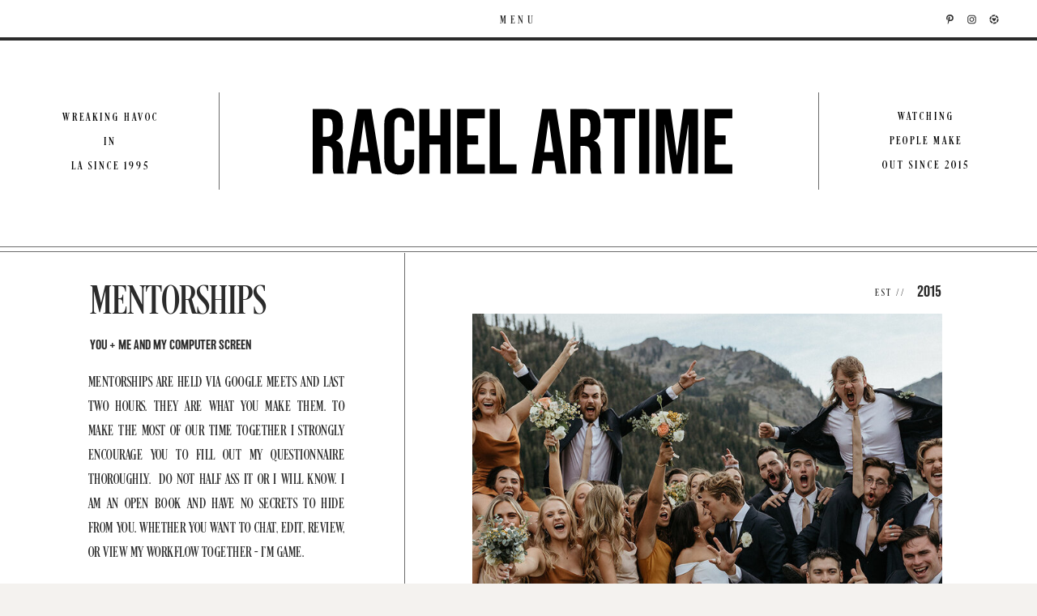

--- FILE ---
content_type: text/html;charset=UTF-8
request_url: https://rachelartimephoto.com/mentorships
body_size: 15247
content:
<!DOCTYPE html>
<html class="d" lang="">
  <head>
    <meta charset="UTF-8" />
    <meta name="viewport" content="width=device-width, initial-scale=1" />
    <title>About | Rachel Artime</title>
      <link rel="preconnect" href="https://static.showit.co" />
      <meta name="description" content="Hey, I'm Rachel Artime! Who I am plays an indescribable role in the photos I take. I live in a way that is deeply honest and bold. I would do anything for my family and friends." />
      <link rel="canonical" href="https://rachelartimephoto.com/mentorships" />
      <meta property="og:image" content="https://static.showit.co/1200/gwFTSwhWQvah698yvOVE1w/143860/wedding-photography-rachel-artime-engagement-los-angeles-3682.jpg" />
    
    
<style>
@font-face{font-family:Desirepro;src:url('//static.showit.co/file/tzOStmKQSna2PRKImLgmnQ/143860/desire-pro-webfont.woff');}
@font-face{font-family:Balboa;src:url('//static.showit.co/file/p3PduEPXSRGBOsSInAC0Yg/143860/font.woff');}
@font-face{font-family:Nobelreg;src:url('//static.showit.co/file/HT4AmGQhTY-31DuRLAvDDQ/143860/nobel-regular-webfont.woff');}
 </style>
    <script id="init_data" type="application/json">
      {"mobile":{"w":320,"defaultTrIn":{"type":"fade","delay":0.25},"bgMediaType":"none","bgFillType":"color","bgColor":"colors-2"},"desktop":{"w":1200,"defaultTrIn":{"type":"fade"},"defaultTrOut":{"type":"fade"},"bgColor":"colors-2","bgMediaType":"none","bgFillType":"color"},"sid":"hqavpeppq_ayyvuavojt4a","break":768,"assetURL":"//static.showit.co","contactFormId":"143860/270350","cfAction":"aHR0cHM6Ly9jbGllbnRzZXJ2aWNlLnNob3dpdC5jby9jb250YWN0Zm9ybQ==","sgAction":"aHR0cHM6Ly9jbGllbnRzZXJ2aWNlLnNob3dpdC5jby9zb2NpYWxncmlk","blockData":[{"slug":"top-border-scroll","visible":"a","states":[],"d":{"h":4,"w":1200,"locking":{"side":"t"},"bgFillType":"color","bgColor":"colors-7","bgMediaType":"none"},"m":{"h":3,"w":320,"bgFillType":"color","bgColor":"#000000:0","bgMediaType":"none"}},{"slug":"navigation","visible":"a","states":[{"d":{"bgFillType":"color","bgColor":"#000000:0","bgMediaType":"none"},"m":{"bgFillType":"color","bgColor":"#000000:0","bgMediaType":"none"},"slug":"closed"},{"d":{"bgFillType":"color","bgColor":"#000000:0","bgMediaType":"none"},"m":{"bgFillType":"color","bgColor":"#000000:0","bgMediaType":"none"},"slug":"open"}],"d":{"h":12,"w":1200,"locking":{"side":"t"},"nature":"wH","trIn":{"type":"fade","duration":0.75,"direction":"none"},"trOut":{"type":"fade","duration":0.25,"direction":"none"},"bgFillType":"color","bgColor":"#000000:0","bgMediaType":"none","tr":{"in":{"cl":"fadeIn","d":0.75,"dl":"0"},"out":{"cl":"fadeOut","d":0.25,"dl":"0"}}},"m":{"h":36,"w":320,"locking":{"side":"t"},"nature":"wH","trIn":{"type":"slide","direction":"Down"},"trOut":{"type":"none","direction":"Up"},"bgFillType":"color","bgColor":"#000000:0","bgMediaType":"none","tr":{"in":{"cl":"slideInDown","d":"0.5","dl":"0"}}},"stateTrans":[{},{}]},{"slug":"header","visible":"a","states":[],"d":{"h":312,"w":1200,"locking":{"scrollOffset":1},"bgFillType":"color","bgColor":"colors-7","bgMediaType":"none"},"m":{"h":93,"w":320,"locking":{"scrollOffset":1},"bgFillType":"color","bgColor":"#000000:0","bgMediaType":"none"}},{"slug":"intro-section","visible":"a","states":[],"d":{"h":1731,"w":1200,"aav":3.5,"bgFillType":"color","bgColor":"colors-7","bgMediaType":"none"},"m":{"h":2073,"w":320,"aav":3.5,"bgFillType":"color","bgColor":"#000000:0","bgMediaType":"none"}},{"slug":"press","visible":"a","states":[],"d":{"h":279,"w":1200,"bgFillType":"color","bgColor":"colors-7","bgMediaType":"none"},"m":{"h":265,"w":320,"bgFillType":"color","bgColor":"#000000:0","bgMediaType":"none"}},{"slug":"footer","visible":"a","states":[],"d":{"h":350,"w":1200,"bgFillType":"color","bgColor":"colors-7","bgMediaType":"none"},"m":{"h":461,"w":320,"bgFillType":"color","bgColor":"colors-2","bgMediaType":"none"}}],"elementData":[{"type":"simple","visible":"a","id":"top-border-scroll_0","blockId":"top-border-scroll","m":{"x":-10,"y":-1,"w":340,"h":4,"a":0,"lockV":"t"},"d":{"x":0,"y":0,"w":1200,"h":4,"a":180,"lockH":"s","lockV":"t"}},{"type":"text","visible":"a","id":"navigation_closed_0","blockId":"navigation","m":{"x":97,"y":12,"w":130,"h":12,"a":0,"lockV":"t"},"d":{"x":562,"y":17,"w":75.6,"h":18,"a":0,"lockV":"t"}},{"type":"icon","visible":"d","id":"navigation_closed_1","blockId":"navigation","m":{"x":135,"y":5,"w":50,"h":50,"a":0},"d":{"x":1086,"y":17,"w":13,"h":14,"a":0,"lockH":"r","lockV":"t"}},{"type":"icon","visible":"d","id":"navigation_closed_2","blockId":"navigation","m":{"x":135,"y":5,"w":50,"h":50,"a":0},"d":{"x":1113,"y":17,"w":13,"h":14,"a":0,"lockH":"r","lockV":"t"}},{"type":"icon","visible":"d","id":"navigation_closed_3","blockId":"navigation","m":{"x":172,"y":182,"w":13,"h":16,"a":0},"d":{"x":1141,"y":17,"w":12,"h":14,"a":0,"lockH":"r","lockV":"t"}},{"type":"simple","visible":"a","id":"navigation_open_0","blockId":"navigation","m":{"x":-6,"y":-31,"w":325,"h":668,"a":0,"lockV":"t"},"d":{"x":-5,"y":0,"w":1205,"h":672,"a":0,"lockH":"s","lockV":"s"}},{"type":"text","visible":"a","id":"navigation_open_1","blockId":"navigation","m":{"x":95,"y":12,"w":130,"h":15,"a":0,"lockV":"t"},"d":{"x":559,"y":12,"w":76,"h":18,"a":0,"lockV":"t"}},{"type":"text","visible":"a","id":"navigation_open_2","blockId":"navigation","m":{"x":186,"y":236,"w":94,"h":27,"a":0,"lockV":"t"},"d":{"x":874,"y":302,"w":232,"h":85,"a":0,"lockV":"t"},"pc":[{"type":"hide","block":"navigation"}]},{"type":"text","visible":"a","id":"navigation_open_3","blockId":"navigation","m":{"x":40,"y":292,"w":86,"h":27,"a":0,"lockV":"t"},"d":{"x":107,"y":296,"w":156,"h":83,"a":0,"lockV":"t"},"pc":[{"type":"hide","block":"navigation"}]},{"type":"text","visible":"a","id":"navigation_open_4","blockId":"navigation","m":{"x":168,"y":178,"w":112,"h":27,"a":0,"lockV":"t"},"d":{"x":766,"y":161,"w":340,"h":85,"a":0,"lockV":"t"},"pc":[{"type":"hide","block":"navigation"}]},{"type":"text","visible":"a","id":"navigation_open_5","blockId":"navigation","m":{"x":120,"y":114,"w":160,"h":27,"a":0,"lockV":"t"},"d":{"x":101,"y":161,"w":421,"h":85,"a":0,"lockV":"t"},"pc":[{"type":"hide","block":"navigation"}]},{"type":"text","visible":"a","id":"navigation_open_6","blockId":"navigation","m":{"x":40,"y":114,"w":63,"h":27,"a":0,"lockV":"t"},"d":{"x":801,"y":26,"w":305,"h":85,"a":0,"lockV":"t"},"pc":[{"type":"hide","block":"navigation"}]},{"type":"text","visible":"a","id":"navigation_open_7","blockId":"navigation","m":{"x":208,"y":50,"w":72,"h":27,"a":0,"lockV":"t"},"d":{"x":425,"y":34,"w":232,"h":85,"a":0,"lockV":"t"},"pc":[{"type":"hide","block":"navigation"}]},{"type":"text","visible":"a","id":"navigation_open_8","blockId":"navigation","m":{"x":40,"y":50,"w":79,"h":27,"a":0,"lockV":"t"},"d":{"x":107,"y":26,"w":232,"h":85,"a":0,"lockV":"t"},"pc":[{"type":"hide","block":"navigation"}]},{"type":"simple","visible":"m","id":"navigation_open_9","blockId":"navigation","m":{"x":157,"y":200,"w":44,"h":1,"a":0,"lockV":"t"},"d":{"x":288,"y":461,"w":25,"h":1,"a":180,"lockV":"t"}},{"type":"simple","visible":"a","id":"navigation_open_10","blockId":"navigation","m":{"x":102,"y":136,"w":89,"h":1,"a":180,"lockV":"t"},"d":{"x":348,"y":236,"w":531,"h":1,"a":180,"lockV":"t"}},{"type":"simple","visible":"d","id":"navigation_open_11","blockId":"navigation","m":{"x":225,"y":80,"w":41,"h":1,"a":180,"lockV":"t"},"d":{"x":688,"y":102,"w":238,"h":1,"a":180,"lockV":"t"}},{"type":"simple","visible":"a","id":"navigation_open_12","blockId":"navigation","m":{"x":94,"y":72,"w":102,"h":1,"a":180,"lockV":"t"},"d":{"x":253,"y":103,"w":156,"h":1,"a":180,"lockV":"t"}},{"type":"simple","visible":"a","id":"navigation_open_13","blockId":"navigation","m":{"x":167,"y":256,"w":28,"h":1,"a":0,"lockV":"t"},"d":{"x":227,"y":369,"w":639,"h":1,"a":180,"lockV":"t"}},{"type":"text","visible":"a","id":"navigation_open_14","blockId":"navigation","m":{"x":153,"y":292,"w":131,"h":27,"a":0,"lockV":"t"},"d":{"x":650,"y":437,"w":456,"h":85,"a":0,"lockV":"t"},"pc":[{"type":"hide","block":"navigation"}]},{"type":"simple","visible":"m","id":"navigation_open_15","blockId":"navigation","m":{"x":83,"y":313,"w":62,"h":3,"a":0,"lockV":"t"},"d":{"x":288,"y":461,"w":25,"h":1,"a":180,"lockV":"t"}},{"type":"text","visible":"a","id":"navigation_open_16","blockId":"navigation","m":{"x":40,"y":178,"w":91,"h":27,"a":0,"lockV":"t"},"d":{"x":101,"y":437,"w":287,"h":85,"a":0,"lockV":"t"},"pc":[{"type":"show","block":"navigation"}]},{"type":"simple","visible":"a","id":"navigation_open_17","blockId":"navigation","m":{"x":167,"y":256,"w":28,"h":1,"a":0,"lockV":"t"},"d":{"x":454,"y":512,"w":186,"h":1,"a":180,"lockV":"t"}},{"type":"text","visible":"a","id":"navigation_open_18","blockId":"navigation","m":{"x":118,"y":351,"w":161,"h":27,"a":0,"lockV":"t"},"d":{"x":101,"y":568,"w":539,"h":85,"a":0,"lockV":"t"},"pc":[{"type":"hide","block":"navigation"}]},{"type":"simple","visible":"a","id":"navigation_open_19","blockId":"navigation","m":{"x":40,"y":256,"w":155,"h":1,"a":0,"lockV":"t"},"d":{"x":657,"y":631,"w":251,"h":2,"a":180,"lockV":"t"}},{"type":"text","visible":"a","id":"navigation_open_20","blockId":"navigation","m":{"x":40,"y":351,"w":52,"h":27,"a":0,"lockV":"t"},"d":{"x":859,"y":561,"w":229,"h":85,"a":0,"lockV":"t"},"pc":[{"type":"show","block":"navigation"}]},{"type":"simple","visible":"m","id":"navigation_open_21","blockId":"navigation","m":{"x":102,"y":370,"w":15,"h":1,"a":0,"lockV":"t"},"d":{"x":288,"y":461,"w":25,"h":1,"a":180,"lockV":"t"}},{"type":"simple","visible":"a","id":"header_0","blockId":"header","m":{"x":-10,"y":107,"w":340,"h":1,"a":180},"d":{"x":0,"y":304,"w":1200,"h":1,"a":180,"lockH":"s","lockV":"t"}},{"type":"simple","visible":"a","id":"header_1","blockId":"header","m":{"x":-10,"y":103,"w":340,"h":1,"a":180},"d":{"x":0,"y":310,"w":1200,"h":1,"a":180,"lockH":"s","lockV":"t"}},{"type":"simple","visible":"d","id":"header_2","blockId":"header","m":{"x":48,"y":9,"w":224,"h":42,"a":0},"d":{"x":930,"y":114,"w":1,"h":120,"a":0,"lockH":"r"}},{"type":"simple","visible":"d","id":"header_3","blockId":"header","m":{"x":48,"y":9,"w":224,"h":42,"a":0},"d":{"x":270,"y":114,"w":1,"h":120,"a":0,"lockH":"l"}},{"type":"text","visible":"d","id":"header_4","blockId":"header","m":{"x":95,"y":15,"w":130.2,"h":31,"a":0},"d":{"x":1002,"y":130,"w":122,"h":88,"a":0,"lockH":"r"}},{"type":"text","visible":"d","id":"header_5","blockId":"header","m":{"x":95,"y":15,"w":130.2,"h":31,"a":0},"d":{"x":75,"y":131,"w":122,"h":87,"a":0,"lockH":"l"}},{"type":"simple","visible":"d","id":"header_6","blockId":"header","m":{"x":48,"y":9,"w":224,"h":42,"a":0},"d":{"x":930,"y":114,"w":1,"h":120,"a":0,"lockH":"r"}},{"type":"simple","visible":"d","id":"header_7","blockId":"header","m":{"x":-10,"y":-1,"w":340,"h":4,"a":0,"lockV":"t"},"d":{"x":0,"y":46,"w":1200,"h":4,"a":180,"lockH":"s","lockV":"t"}},{"type":"svg","visible":"a","id":"header_8","blockId":"header","m":{"x":48,"y":28,"w":224,"h":37,"a":0},"d":{"x":152,"y":131,"w":906,"h":87,"a":0},"c":{"key":"vm1Lel42Q9ejxYrtJTsmLA/143860/artboard_66_copy.svg","aspect_ratio":6}},{"type":"simple","visible":"a","id":"intro-section_0","blockId":"intro-section","m":{"x":-10,"y":1031,"w":340,"h":1,"a":180},"d":{"x":-3,"y":810,"w":1200,"h":1,"a":180,"lockH":"s","lockV":"t"}},{"type":"simple","visible":"a","id":"intro-section_1","blockId":"intro-section","m":{"x":-10,"y":1035,"w":340,"h":1,"a":180},"d":{"x":-3,"y":816,"w":1200,"h":1,"a":180,"lockH":"s","lockV":"t"}},{"type":"simple","visible":"a","id":"intro-section_2","blockId":"intro-section","m":{"x":-10,"y":382,"w":340,"h":1,"a":0},"d":{"x":459,"y":0,"w":1,"h":810,"a":0}},{"type":"text","visible":"a","id":"intro-section_3","blockId":"intro-section","m":{"x":131,"y":1002,"w":134,"h":12,"a":0},"d":{"x":543,"y":764,"w":155,"h":18,"a":0}},{"type":"icon","visible":"a","id":"intro-section_4","blockId":"intro-section","m":{"x":272,"y":1001,"w":13,"h":16,"a":0},"d":{"x":647,"y":759,"w":16,"h":23,"a":0,"lockV":"t"}},{"type":"gallery","visible":"a","id":"intro-section_5","blockId":"intro-section","m":{"x":30,"y":38,"w":260,"h":314,"a":0,"g":{"aa":1,"tranTime":0.02}},"d":{"x":543,"y":75,"w":580,"h":634,"a":0,"g":{"aa":1,"tranTime":0.02}},"imgs":[{"key":"LalUJcxATZmiOlNFXkM16A/143860/rachel-artime-photo-family-photos-santa-cruz-engagement-ruins-wedding-engagement-joshua-tree-6484.jpg","ar":1.49953},{"key":"MHyk0gSVSFeqfDqUtS7aGw/143860/rachelartimephoto-wedding-photography-santa-cruz-los-angeles-losangelesweddingphotographer--6833.jpg","ar":1.49953},{"key":"erctonxXQaqlA2WKCvcHbw/143860/rachel-artime-santacruz-losangelesweddingphotographer-beach-engagement-costaricawedding-santateresawedding-elopement-losangeles-weddingphotographer-malibubeach-sunsetphotos--6395_websize.jpg","ar":1.49953},{"key":"hBS-sO_kQ9movUhO9qQe_w/143860/rachelartimephoto-wedding-photography-santa-cruz-los-angeles-losangelesweddingphotographer--6235.jpg","ar":1.49953},{"key":"bcgMd6RRQC6t3TwHHQfWTQ/143860/engagement-santabarbara173_websize.jpg","ar":1.49953},{"key":"6gi42nHUSX-_hKuYiK8-bA/143860/wedding-covid19-la-newport-elopment-3009.jpg","ar":1.49953},{"key":"6zHYbBI2RyW8RIFlU0dL7w/143860/rachelartimephoto-wedding-photography-santa-cruz-los-angeles-losangelesweddingphotographer--6263.jpg","ar":0.66688},{"key":"0wcNuIpkRsywExBfWC7h3A/143860/wedding-photography-rachel-artime-engagement-los-angeles-9617_websize.jpg","ar":0.66688},{"key":"dUKastF9QMibNJB_pt0zKw/143860/santa-barbara-wedding-engagement-la-photographer-7966_websize.jpg","ar":0.66688}],"ch":1,"gal":"simple"},{"type":"text","visible":"a","id":"intro-section_6","blockId":"intro-section","m":{"x":200,"y":358,"w":87,"h":19,"a":0},"d":{"x":1092,"y":33,"w":113,"h":25,"a":0}},{"type":"text","visible":"a","id":"intro-section_7","blockId":"intro-section","m":{"x":228,"y":361,"w":38,"h":16,"a":0},"d":{"x":1040,"y":43,"w":63,"h":18,"a":0}},{"type":"text","visible":"a","id":"intro-section_8","blockId":"intro-section","m":{"x":43,"y":777,"w":235,"h":150,"a":0},"d":{"x":70,"y":501,"w":316,"h":248,"a":0}},{"type":"text","visible":"a","id":"intro-section_9","blockId":"intro-section","m":{"x":29,"y":703,"w":266,"h":42,"a":0},"d":{"x":104,"y":419,"w":247,"h":49,"a":0}},{"type":"text","visible":"a","id":"intro-section_10","blockId":"intro-section","m":{"x":43,"y":478,"w":235,"h":150,"a":0},"d":{"x":69,"y":146,"w":316,"h":193,"a":0}},{"type":"text","visible":"a","id":"intro-section_11","blockId":"intro-section","m":{"x":41,"y":441,"w":234,"h":30,"a":0},"d":{"x":71,"y":101,"w":313,"h":37,"a":0}},{"type":"text","visible":"a","id":"intro-section_12","blockId":"intro-section","m":{"x":41,"y":397,"w":155,"h":30,"a":0},"d":{"x":71,"y":29,"w":325,"h":50,"a":0}},{"type":"iframe","visible":"a","id":"intro-section_13","blockId":"intro-section","m":{"x":48,"y":1064,"w":224,"h":997,"a":0},"d":{"x":69,"y":832,"w":1054,"h":899,"a":0}},{"type":"graphic","visible":"a","id":"press_0","blockId":"press","m":{"x":169,"y":180,"w":67,"h":34,"a":0},"d":{"x":1116,"y":89,"w":96,"h":94,"a":0,"o":80},"c":{"key":"Xvj08iMsTFWcpAVdCeD1sg/143860/screen_shot_2021-10-04_at_9_11_33_pm.png","aspect_ratio":1.00559}},{"type":"graphic","visible":"a","id":"press_1","blockId":"press","m":{"x":41,"y":121,"w":74,"h":36,"a":0},"d":{"x":795,"y":89,"w":94,"h":94,"a":0,"o":80},"c":{"key":"968uENVHQs2DB_6okI-YRw/143860/screen_shot_2021-10-04_at_9_08_57_pm.png","aspect_ratio":1.33019}},{"type":"graphic","visible":"a","id":"press_2","blockId":"press","m":{"x":207,"y":122,"w":68,"h":37,"a":0},"d":{"x":629,"y":89,"w":96,"h":95,"a":0,"o":70},"c":{"key":"bvZrGcfUR26cHZQqLv-SMg/143860/screen_shot_2021-10-04_at_9_00_12_pm.png","aspect_ratio":1}},{"type":"graphic","visible":"a","id":"press_3","blockId":"press","m":{"x":207,"y":55,"w":68,"h":40,"a":0},"d":{"x":301,"y":88,"w":96,"h":96,"a":0,"o":80},"c":{"key":"I35D3NleQX-SmquDeEGs5Q/143860/screen_shot_2021-10-04_at_9_03_57_pm.png","aspect_ratio":0.97297}},{"type":"graphic","visible":"a","id":"press_4","blockId":"press","m":{"x":43,"y":56,"w":70,"h":38,"a":0},"d":{"x":954,"y":89,"w":96,"h":95,"a":0,"o":80},"c":{"key":"QbAEZSY8SWOFiNYOhbb2iA/143860/screen_shot_2021-10-04_at_9_06_14_pm.png","aspect_ratio":1.26814}},{"type":"graphic","visible":"a","id":"press_5","blockId":"press","m":{"x":82,"y":181,"w":71,"h":35,"a":0},"d":{"x":-22,"y":87,"w":97,"h":96,"a":0,"o":80},"c":{"key":"HEI1gq8hTPeyxHpK4cI7Lg/143860/screen_shot_2021-10-04_at_9_07_21_pm.png","aspect_ratio":1.17007}},{"type":"text","visible":"a","id":"press_6","blockId":"press","m":{"x":208,"y":232,"w":74,"h":13,"a":0},"d":{"x":980,"y":228,"w":163,"h":17,"a":0,"lockH":"r"}},{"type":"icon","visible":"a","id":"press_7","blockId":"press","m":{"x":286,"y":230,"w":13,"h":16,"a":0},"d":{"x":1154,"y":226,"w":16,"h":18,"a":0,"lockH":"r","lockV":"t"}},{"type":"graphic","visible":"a","id":"press_8","blockId":"press","m":{"x":127,"y":122,"w":68,"h":34,"a":0},"d":{"x":468,"y":89,"w":96,"h":95,"a":0,"o":70},"c":{"key":"0Z15rE4vRrCluDcT6NOaRg/143860/screen_shot_2021-10-04_at_9_03_08_pm.png","aspect_ratio":0.94366}},{"type":"graphic","visible":"a","id":"press_9","blockId":"press","m":{"x":125,"y":55,"w":68,"h":39,"a":0},"d":{"x":135,"y":88,"w":96,"h":96,"a":0,"o":80},"c":{"key":"3yAethCHR4aF808rjYZFpw/143860/screen_shot_2021-10-04_at_9_14_53_pm.png","aspect_ratio":1.03333}},{"type":"simple","visible":"a","id":"footer_0","blockId":"footer","m":{"x":-10,"y":428,"w":340,"h":3,"a":180},"d":{"x":0,"y":347,"w":1200,"h":4,"a":180,"lockH":"s","lockV":"b"}},{"type":"simple","visible":"a","id":"footer_1","blockId":"footer","m":{"x":-10,"y":6,"w":340,"h":1,"a":180},"d":{"x":0,"y":2,"w":1200,"h":1,"a":180,"lockH":"s","lockV":"t"}},{"type":"simple","visible":"a","id":"footer_2","blockId":"footer","m":{"x":-10,"y":2,"w":340,"h":1,"a":180},"d":{"x":0,"y":8,"w":1200,"h":1,"a":180,"lockH":"s","lockV":"t"}},{"type":"simple","visible":"d","id":"footer_3","blockId":"footer","m":{"x":48,"y":9,"w":224,"h":42,"a":0},"d":{"x":974,"y":129,"w":1,"h":113,"a":0}},{"type":"simple","visible":"a","id":"footer_4","blockId":"footer","m":{"x":160,"y":75,"w":1,"h":139,"a":0},"d":{"x":224,"y":129,"w":1,"h":113,"a":0}},{"type":"icon","visible":"d","id":"footer_5","blockId":"footer","m":{"x":271,"y":337,"w":13,"h":16,"a":0},"d":{"x":807,"y":265,"w":13,"h":15,"a":0,"lockV":"t"}},{"type":"text","visible":"a","id":"footer_6","blockId":"footer","m":{"x":222,"y":381,"w":94,"h":14,"a":0},"d":{"x":691,"y":266,"w":110,"h":18,"a":0}},{"type":"graphic","visible":"a","id":"footer_7","blockId":"footer","m":{"x":220,"y":279,"w":102,"h":102,"a":0},"d":{"x":686,"y":117,"w":135,"h":135,"a":0},"c":{"key":"k0pu13YWR6ue5I2msqW4mg/143860/brandon-jess-wedding-engagement-la-photographer-3885_websize.jpg","aspect_ratio":1.49953}},{"type":"icon","visible":"d","id":"footer_8","blockId":"footer","m":{"x":186,"y":358,"w":13,"h":16,"a":0},"d":{"x":652,"y":265,"w":13,"h":15,"a":0,"lockV":"t"}},{"type":"text","visible":"a","id":"footer_9","blockId":"footer","m":{"x":111,"y":381,"w":98,"h":20,"a":0},"d":{"x":536,"y":266,"w":110,"h":18,"a":0}},{"type":"graphic","visible":"a","id":"footer_10","blockId":"footer","m":{"x":110,"y":279,"w":102,"h":102,"a":0},"d":{"x":533,"y":117,"w":135,"h":135,"a":0},"c":{"key":"xKVP4aZ8StGARqzDaKfb-g/143860/hnet_com-image_2.gif","aspect_ratio":1.78571}},{"type":"icon","visible":"d","id":"footer_11","blockId":"footer","m":{"x":233,"y":161,"w":13,"h":16,"a":0},"d":{"x":499,"y":265,"w":13,"h":15,"a":0,"lockV":"t"}},{"type":"text","visible":"a","id":"footer_12","blockId":"footer","m":{"x":11,"y":381,"w":83,"h":21,"a":0},"d":{"x":383,"y":266,"w":110,"h":18,"a":0}},{"type":"graphic","visible":"a","id":"footer_13","blockId":"footer","m":{"x":1,"y":279,"w":102,"h":102,"a":0},"d":{"x":380,"y":117,"w":135,"h":135,"a":0},"c":{"key":"yZ4gzCvKTzy1nUNWXZKU4w/143860/hannah-jake-portland-oregon-rachel-artime-6152_websize.jpg","aspect_ratio":0.66688}},{"type":"icon","visible":"a","id":"footer_14","blockId":"footer","m":{"x":217,"y":30,"w":13,"h":16,"a":0},"d":{"x":908,"y":176,"w":14,"h":17,"a":0,"lockV":"t"}},{"type":"icon","visible":"a","id":"footer_15","blockId":"footer","m":{"x":175,"y":30,"w":13,"h":16,"a":0},"d":{"x":860,"y":175,"w":17,"h":20,"a":0,"lockV":"t"}},{"type":"icon","visible":"a","id":"footer_16","blockId":"footer","m":{"x":133,"y":30,"w":13,"h":16,"a":0},"d":{"x":319,"y":176,"w":14,"h":17,"a":0,"lockV":"t"}},{"type":"icon","visible":"a","id":"footer_17","blockId":"footer","m":{"x":91,"y":31,"w":13,"h":15,"a":0},"d":{"x":276,"y":175,"w":16,"h":19,"a":0,"lockV":"t"}},{"type":"text","visible":"a","id":"footer_18","blockId":"footer","m":{"x":77,"y":241,"w":168,"h":30,"a":0},"d":{"x":441,"y":59,"w":319,"h":39,"a":0}},{"type":"text","visible":"a","id":"footer_19","blockId":"footer","m":{"x":171,"y":182,"w":130,"h":13,"a":0},"d":{"x":1025,"y":234,"w":136,"h":26,"a":0}},{"type":"text","visible":"a","id":"footer_20","blockId":"footer","m":{"x":171,"y":150,"w":130,"h":13,"a":0},"d":{"x":1025,"y":193,"w":122,"h":26,"a":0}},{"type":"text","visible":"a","id":"footer_21","blockId":"footer","m":{"x":171,"y":119,"w":130,"h":13,"a":0},"d":{"x":1025,"y":151,"w":122,"h":26,"a":0}},{"type":"text","visible":"a","id":"footer_22","blockId":"footer","m":{"x":182,"y":89,"w":109,"h":13,"a":0},"d":{"x":1025,"y":110,"w":122,"h":26,"a":0}},{"type":"text","visible":"a","id":"footer_23","blockId":"footer","m":{"x":37,"y":182,"w":105,"h":14,"a":0},"d":{"x":51,"y":233,"w":122,"h":26,"a":0}},{"type":"text","visible":"a","id":"footer_24","blockId":"footer","m":{"x":37,"y":150,"w":105,"h":14,"a":0},"d":{"x":51,"y":192,"w":122,"h":26,"a":0}},{"type":"text","visible":"a","id":"footer_25","blockId":"footer","m":{"x":36,"y":119,"w":108,"h":13,"a":0},"d":{"x":51,"y":150,"w":122,"h":26,"a":0}},{"type":"text","visible":"a","id":"footer_26","blockId":"footer","m":{"x":48,"y":89,"w":84,"h":12,"a":0},"d":{"x":51,"y":109,"w":122,"h":26,"a":0}}]}
    </script>
    <link
      rel="stylesheet"
      type="text/css"
      href="https://cdnjs.cloudflare.com/ajax/libs/animate.css/3.4.0/animate.min.css"
    />
    <script
      id="si-jquery"
      src="https://ajax.googleapis.com/ajax/libs/jquery/3.5.1/jquery.min.js"
    ></script>
    		
		<script src="//lib.showit.co/engine/2.6.4/showit-lib.min.js"></script>
		<script src="//lib.showit.co/engine/2.6.4/showit.min.js"></script>

    <script>
      
      function initPage(){
      
      }
    </script>
    <link rel="stylesheet" type="text/css" href="//lib.showit.co/engine/2.6.4/showit.css" />
    <style id="si-page-css">
      html.m {background-color:rgba(244,242,239,1);}
html.d {background-color:rgba(244,242,239,1);}
.d .se:has(.st-primary) {border-radius:10px;box-shadow:none;filter:blur(0px);opacity:1;overflow:hidden;transition-duration:0.5s;}
.d .st-primary {padding:10px 14px 10px 14px;border-width:0px;border-color:rgba(43,43,43,1);background-color:rgba(0,0,0,1);background-image:none;backdrop-filter:blur(0px);border-radius:inherit;transition-duration:0.5s;}
.d .st-primary span {color:rgba(255,255,255,1);font-family:'Balboa';font-weight:400;font-style:normal;font-size:18px;text-align:left;letter-spacing:0em;line-height:1.8;transition-duration:0.5s;}
.d .se:has(.st-primary:hover), .d .se:has(.trigger-child-hovers:hover .st-primary) {}
.d .st-primary.se-button:hover, .d .trigger-child-hovers:hover .st-primary.se-button {background-color:rgba(0,0,0,1);background-image:none;transition-property:background-color,background-image;}
.d .st-primary.se-button:hover span, .d .trigger-child-hovers:hover .st-primary.se-button span {}
.m .se:has(.st-primary) {border-radius:10px;box-shadow:none;filter:blur(0px);opacity:1;overflow:hidden;}
.m .st-primary {padding:10px 14px 10px 14px;border-width:0px;border-color:rgba(43,43,43,1);background-color:rgba(0,0,0,1);background-image:none;backdrop-filter:blur(0px);border-radius:inherit;}
.m .st-primary span {color:rgba(255,255,255,1);font-family:'Balboa';font-weight:400;font-style:normal;font-size:14px;text-align:left;letter-spacing:0em;line-height:1.5;}
.d .se:has(.st-secondary) {border-radius:10px;box-shadow:none;filter:blur(0px);opacity:1;overflow:hidden;transition-duration:0.5s;}
.d .st-secondary {padding:10px 14px 10px 14px;border-width:2px;border-color:rgba(0,0,0,1);background-color:rgba(0,0,0,0);background-image:none;backdrop-filter:blur(0px);border-radius:inherit;transition-duration:0.5s;}
.d .st-secondary span {color:rgba(0,0,0,1);font-family:'Balboa';font-weight:400;font-style:normal;font-size:18px;text-align:left;letter-spacing:0em;line-height:1.8;transition-duration:0.5s;}
.d .se:has(.st-secondary:hover), .d .se:has(.trigger-child-hovers:hover .st-secondary) {}
.d .st-secondary.se-button:hover, .d .trigger-child-hovers:hover .st-secondary.se-button {border-color:rgba(0,0,0,0.7);background-color:rgba(0,0,0,0);background-image:none;transition-property:border-color,background-color,background-image;}
.d .st-secondary.se-button:hover span, .d .trigger-child-hovers:hover .st-secondary.se-button span {color:rgba(0,0,0,0.7);transition-property:color;}
.m .se:has(.st-secondary) {border-radius:10px;box-shadow:none;filter:blur(0px);opacity:1;overflow:hidden;}
.m .st-secondary {padding:10px 14px 10px 14px;border-width:2px;border-color:rgba(0,0,0,1);background-color:rgba(0,0,0,0);background-image:none;backdrop-filter:blur(0px);border-radius:inherit;}
.m .st-secondary span {color:rgba(0,0,0,1);font-family:'Balboa';font-weight:400;font-style:normal;font-size:14px;text-align:left;letter-spacing:0em;line-height:1.5;}
.d .st-d-title {color:rgba(43,43,43,1);line-height:1.3;letter-spacing:0em;font-size:45px;text-align:left;font-family:'Desirepro';font-weight:400;font-style:normal;}
.d .st-d-title.se-rc a {color:rgba(43,43,43,1);}
.d .st-d-title.se-rc a:hover {text-decoration:underline;color:rgba(43,43,43,1);opacity:0.8;}
.m .st-m-title {color:rgba(43,43,43,1);line-height:1.2;letter-spacing:0em;font-size:25px;text-align:left;font-family:'Desirepro';font-weight:400;font-style:normal;}
.m .st-m-title.se-rc a {color:rgba(104,66,45,1);}
.m .st-m-title.se-rc a:hover {text-decoration:underline;color:rgba(214,194,176,1);opacity:0.8;}
.d .st-d-heading {color:rgba(43,43,43,1);text-transform:uppercase;line-height:1.2;letter-spacing:0.2em;font-size:13px;text-align:left;font-family:'Desirepro';font-weight:400;font-style:normal;}
.d .st-d-heading.se-rc a {color:rgba(43,43,43,1);}
.d .st-d-heading.se-rc a:hover {text-decoration:underline;color:rgba(214,194,176,1);opacity:0.8;}
.m .st-m-heading {color:rgba(43,43,43,1);text-transform:uppercase;line-height:1.5;letter-spacing:0.2em;font-size:10px;text-align:left;font-family:'Desirepro';font-weight:400;font-style:normal;}
.m .st-m-heading.se-rc a {color:rgba(43,43,43,1);}
.m .st-m-heading.se-rc a:hover {text-decoration:underline;color:rgba(43,43,43,1);opacity:0.8;}
.d .st-d-subheading {color:rgba(43,43,43,1);line-height:1.8;letter-spacing:0em;font-size:18px;text-align:left;font-family:'Balboa';font-weight:400;font-style:normal;}
.d .st-d-subheading.se-rc a {color:rgba(43,43,43,1);}
.d .st-d-subheading.se-rc a:hover {text-decoration:underline;color:rgba(214,194,176,1);opacity:0.8;}
.m .st-m-subheading {color:rgba(43,43,43,1);line-height:1.5;letter-spacing:0em;font-size:14px;text-align:left;font-family:'Balboa';font-weight:400;font-style:normal;}
.m .st-m-subheading.se-rc a {color:rgba(43,43,43,1);}
.m .st-m-subheading.se-rc a:hover {text-decoration:underline;color:rgba(43,43,43,1);opacity:0.8;}
.d .st-d-paragraph {color:rgba(43,43,43,1);line-height:1.8;letter-spacing:0.025em;font-size:17px;text-align:justify;font-family:'Nobelreg';font-weight:400;font-style:normal;}
.d .st-d-paragraph.se-rc a {color:rgba(104,66,45,1);}
.d .st-d-paragraph.se-rc a:hover {text-decoration:underline;color:rgba(214,194,176,1);opacity:0.8;}
.m .st-m-paragraph {color:rgba(43,43,43,1);line-height:1.8;letter-spacing:0.05em;font-size:13px;text-align:justify;font-family:'Nobelreg';font-weight:400;font-style:normal;}
.m .st-m-paragraph.se-rc a {color:rgba(104,66,45,1);}
.m .st-m-paragraph.se-rc a:hover {text-decoration:underline;color:rgba(214,194,176,1);opacity:0.8;}
.sib-top-border-scroll {z-index:4;}
.m .sib-top-border-scroll {height:3px;}
.d .sib-top-border-scroll {height:4px;}
.m .sib-top-border-scroll .ss-bg {background-color:rgba(0,0,0,0);}
.d .sib-top-border-scroll .ss-bg {background-color:rgba(255,255,255,1);}
.d .sie-top-border-scroll_0 {left:0px;top:0px;width:1200px;height:4px;}
.m .sie-top-border-scroll_0 {left:-10px;top:-1px;width:340px;height:4px;}
.d .sie-top-border-scroll_0 .se-simple:hover {}
.m .sie-top-border-scroll_0 .se-simple:hover {}
.d .sie-top-border-scroll_0 .se-simple {background-color:rgba(43,43,43,1);}
.m .sie-top-border-scroll_0 .se-simple {background-color:rgba(43,43,43,1);}
.sib-navigation {z-index:12;}
.m .sib-navigation {height:36px;}
.d .sib-navigation {height:12px;}
.m .sib-navigation .ss-bg {background-color:rgba(0,0,0,0);}
.d .sib-navigation .ss-bg {background-color:rgba(0,0,0,0);}
.m .sib-navigation.sb-nm-wH .sc {height:36px;}
.d .sib-navigation.sb-nd-wH .sc {height:12px;}
.m .sib-navigation .sis-navigation_closed {background-color:rgba(0,0,0,0);}
.d .sib-navigation .sis-navigation_closed {background-color:rgba(0,0,0,0);}
.d .sie-navigation_closed_0:hover {opacity:1;transition-duration:0.5s;transition-property:opacity;}
.m .sie-navigation_closed_0:hover {opacity:1;transition-duration:0.5s;transition-property:opacity;}
.d .sie-navigation_closed_0 {left:562px;top:17px;width:75.6px;height:18px;transition-duration:0.5s;transition-property:opacity;}
.m .sie-navigation_closed_0 {left:97px;top:12px;width:130px;height:12px;transition-duration:0.5s;transition-property:opacity;}
.d .sie-navigation_closed_0-text:hover {color:rgba(214,194,176,1);}
.m .sie-navigation_closed_0-text:hover {color:rgba(214,194,176,1);}
.d .sie-navigation_closed_0-text {letter-spacing:0.3em;font-size:15px;text-align:center;transition-duration:0.5s;transition-property:color;}
.m .sie-navigation_closed_0-text {font-size:9px;text-align:center;transition-duration:0.5s;transition-property:color;}
.d .sie-navigation_closed_1 {left:1086px;top:17px;width:13px;height:14px;}
.m .sie-navigation_closed_1 {left:135px;top:5px;width:50px;height:50px;display:none;}
.d .sie-navigation_closed_1 svg {fill:rgba(43,43,43,1);}
.m .sie-navigation_closed_1 svg {fill:rgba(244,242,239,1);}
.d .sie-navigation_closed_2 {left:1113px;top:17px;width:13px;height:14px;}
.m .sie-navigation_closed_2 {left:135px;top:5px;width:50px;height:50px;display:none;}
.d .sie-navigation_closed_2 svg {fill:rgba(43,43,43,1);}
.m .sie-navigation_closed_2 svg {fill:rgba(244,242,239,1);}
.d .sie-navigation_closed_3:hover {opacity:1;transition-duration:0.5s;transition-property:opacity;}
.m .sie-navigation_closed_3:hover {opacity:1;transition-duration:0.5s;transition-property:opacity;}
.d .sie-navigation_closed_3 {left:1141px;top:17px;width:12px;height:14px;transition-duration:0.5s;transition-property:opacity;}
.m .sie-navigation_closed_3 {left:172px;top:182px;width:13px;height:16px;display:none;transition-duration:0.5s;transition-property:opacity;}
.d .sie-navigation_closed_3 svg {fill:rgba(43,43,43,1);transition-duration:0.5s;transition-property:fill;}
.m .sie-navigation_closed_3 svg {fill:rgba(183,94,66,1);transition-duration:0.5s;transition-property:fill;}
.d .sie-navigation_closed_3 svg:hover {fill:rgba(244,242,239,1);}
.m .sie-navigation_closed_3 svg:hover {fill:rgba(244,242,239,1);}
.m .sib-navigation .sis-navigation_open {background-color:rgba(0,0,0,0);}
.d .sib-navigation .sis-navigation_open {background-color:rgba(0,0,0,0);}
.d .sie-navigation_open_0 {left:-5px;top:0px;width:1205px;height:672px;}
.m .sie-navigation_open_0 {left:-6px;top:-31px;width:325px;height:668px;}
.d .sie-navigation_open_0 .se-simple:hover {}
.m .sie-navigation_open_0 .se-simple:hover {}
.d .sie-navigation_open_0 .se-simple {background-color:rgba(104,66,45,0.95);}
.m .sie-navigation_open_0 .se-simple {background-color:rgba(104,66,45,0.95);}
.d .sie-navigation_open_1 {left:559px;top:12px;width:76px;height:18px;}
.m .sie-navigation_open_1 {left:95px;top:12px;width:130px;height:15px;}
.d .sie-navigation_open_1-text {color:rgba(255,255,255,1);letter-spacing:0.3em;font-size:12px;text-align:center;}
.m .sie-navigation_open_1-text {color:rgba(255,255,255,1);text-align:center;}
.d .sie-navigation_open_2:hover {opacity:0.8;transition-duration:0.25s;transition-property:opacity;}
.m .sie-navigation_open_2:hover {opacity:0.8;transition-duration:0.25s;transition-property:opacity;}
.d .sie-navigation_open_2 {left:874px;top:302px;width:232px;height:85px;transition-duration:0.25s;transition-property:opacity;}
.m .sie-navigation_open_2 {left:186px;top:236px;width:94px;height:27px;transition-duration:0.25s;transition-property:opacity;}
.d .sie-navigation_open_2-text:hover {color:rgba(214,194,176,1);}
.m .sie-navigation_open_2-text:hover {color:rgba(214,194,176,1);}
.d .sie-navigation_open_2-text {color:rgba(255,255,255,1);font-size:70px;text-align:center;font-family:'Balboa';font-weight:400;font-style:normal;transition-duration:0.5s;transition-property:color;}
.m .sie-navigation_open_2-text {color:rgba(255,255,255,1);text-align:right;transition-duration:0.5s;transition-property:color;}
.d .sie-navigation_open_3:hover {opacity:0.8;transition-duration:0.25s;transition-property:opacity;}
.m .sie-navigation_open_3:hover {opacity:0.8;transition-duration:0.25s;transition-property:opacity;}
.d .sie-navigation_open_3 {left:107px;top:296px;width:156px;height:83px;transition-duration:0.25s;transition-property:opacity;}
.m .sie-navigation_open_3 {left:40px;top:292px;width:86px;height:27px;transition-duration:0.25s;transition-property:opacity;}
.d .sie-navigation_open_3-text:hover {color:rgba(214,194,176,1);}
.m .sie-navigation_open_3-text:hover {color:rgba(214,194,176,1);}
.d .sie-navigation_open_3-text {color:rgba(255,255,255,1);font-size:80px;transition-duration:0.5s;transition-property:color;}
.m .sie-navigation_open_3-text {color:rgba(255,255,255,1);transition-duration:0.5s;transition-property:color;}
.d .sie-navigation_open_4:hover {opacity:0.8;transition-duration:0.25s;transition-property:opacity;}
.m .sie-navigation_open_4:hover {opacity:0.8;transition-duration:0.25s;transition-property:opacity;}
.d .sie-navigation_open_4 {left:766px;top:161px;width:340px;height:85px;transition-duration:0.25s;transition-property:opacity;}
.m .sie-navigation_open_4 {left:168px;top:178px;width:112px;height:27px;transition-duration:0.25s;transition-property:opacity;}
.d .sie-navigation_open_4-text:hover {color:rgba(214,194,176,1);}
.m .sie-navigation_open_4-text:hover {color:rgba(214,194,176,1);}
.d .sie-navigation_open_4-text {color:rgba(255,255,255,1);font-size:80px;text-align:right;transition-duration:0.5s;transition-property:color;}
.m .sie-navigation_open_4-text {color:rgba(255,255,255,1);text-align:right;transition-duration:0.5s;transition-property:color;}
.d .sie-navigation_open_5:hover {opacity:0.8;transition-duration:0.25s;transition-property:opacity;}
.m .sie-navigation_open_5:hover {opacity:0.8;transition-duration:0.25s;transition-property:opacity;}
.d .sie-navigation_open_5 {left:101px;top:161px;width:421px;height:85px;transition-duration:0.25s;transition-property:opacity;}
.m .sie-navigation_open_5 {left:120px;top:114px;width:160px;height:27px;transition-duration:0.25s;transition-property:opacity;}
.d .sie-navigation_open_5-text:hover {color:rgba(214,194,176,1);}
.m .sie-navigation_open_5-text:hover {color:rgba(214,194,176,1);}
.d .sie-navigation_open_5-text {color:rgba(255,255,255,1);font-size:80px;transition-duration:0.5s;transition-property:color;}
.m .sie-navigation_open_5-text {color:rgba(255,255,255,1);text-align:right;transition-duration:0.5s;transition-property:color;}
.d .sie-navigation_open_6:hover {opacity:0.8;transition-duration:0.25s;transition-property:opacity;}
.m .sie-navigation_open_6:hover {opacity:0.8;transition-duration:0.25s;transition-property:opacity;}
.d .sie-navigation_open_6 {left:801px;top:26px;width:305px;height:85px;transition-duration:0.25s;transition-property:opacity;}
.m .sie-navigation_open_6 {left:40px;top:114px;width:63px;height:27px;transition-duration:0.25s;transition-property:opacity;}
.d .sie-navigation_open_6-text:hover {color:rgba(214,194,176,1);}
.m .sie-navigation_open_6-text:hover {color:rgba(214,194,176,1);}
.d .sie-navigation_open_6-text {color:rgba(255,255,255,1);font-size:80px;text-align:right;transition-duration:0.5s;transition-property:color;}
.m .sie-navigation_open_6-text {color:rgba(255,255,255,1);transition-duration:0.5s;transition-property:color;}
.d .sie-navigation_open_7:hover {opacity:0.8;transition-duration:0.25s;transition-property:opacity;}
.m .sie-navigation_open_7:hover {opacity:0.8;transition-duration:0.25s;transition-property:opacity;}
.d .sie-navigation_open_7 {left:425px;top:34px;width:232px;height:85px;transition-duration:0.25s;transition-property:opacity;}
.m .sie-navigation_open_7 {left:208px;top:50px;width:72px;height:27px;transition-duration:0.25s;transition-property:opacity;}
.d .sie-navigation_open_7-text:hover {color:rgba(214,194,176,1);}
.m .sie-navigation_open_7-text:hover {color:rgba(214,194,176,1);}
.d .sie-navigation_open_7-text {color:rgba(255,255,255,1);font-size:70px;text-align:center;font-family:'Balboa';font-weight:400;font-style:normal;transition-duration:0.5s;transition-property:color;}
.m .sie-navigation_open_7-text {color:rgba(255,255,255,1);text-align:right;transition-duration:0.5s;transition-property:color;}
.d .sie-navigation_open_8:hover {opacity:0.8;transition-duration:0.25s;transition-property:opacity;}
.m .sie-navigation_open_8:hover {opacity:0.8;transition-duration:0.25s;transition-property:opacity;}
.d .sie-navigation_open_8 {left:107px;top:26px;width:232px;height:85px;transition-duration:0.25s;transition-property:opacity;}
.m .sie-navigation_open_8 {left:40px;top:50px;width:79px;height:27px;transition-duration:0.25s;transition-property:opacity;}
.d .sie-navigation_open_8-text:hover {color:rgba(214,194,176,1);}
.m .sie-navigation_open_8-text:hover {color:rgba(214,194,176,1);}
.d .sie-navigation_open_8-text {color:rgba(255,255,255,1);font-size:80px;transition-duration:0.5s;transition-property:color;}
.m .sie-navigation_open_8-text {color:rgba(255,255,255,1);transition-duration:0.5s;transition-property:color;}
.d .sie-navigation_open_9 {left:288px;top:461px;width:25px;height:1px;display:none;}
.m .sie-navigation_open_9 {left:157px;top:200px;width:44px;height:1px;}
.d .sie-navigation_open_9 .se-simple:hover {}
.m .sie-navigation_open_9 .se-simple:hover {}
.d .sie-navigation_open_9 .se-simple {background-color:rgba(255,255,255,1);}
.m .sie-navigation_open_9 .se-simple {background-color:rgba(255,255,255,0.5);}
.d .sie-navigation_open_10 {left:348px;top:236px;width:531px;height:1px;}
.m .sie-navigation_open_10 {left:102px;top:136px;width:89px;height:1px;}
.d .sie-navigation_open_10 .se-simple:hover {}
.m .sie-navigation_open_10 .se-simple:hover {}
.d .sie-navigation_open_10 .se-simple {background-color:rgba(255,255,255,1);}
.m .sie-navigation_open_10 .se-simple {background-color:rgba(255,255,255,0.5);}
.d .sie-navigation_open_11 {left:688px;top:102px;width:238px;height:1px;}
.m .sie-navigation_open_11 {left:225px;top:80px;width:41px;height:1px;display:none;}
.d .sie-navigation_open_11 .se-simple:hover {}
.m .sie-navigation_open_11 .se-simple:hover {}
.d .sie-navigation_open_11 .se-simple {background-color:rgba(255,255,255,1);}
.m .sie-navigation_open_11 .se-simple {background-color:rgba(255,255,255,0.5);}
.d .sie-navigation_open_12 {left:253px;top:103px;width:156px;height:1px;}
.m .sie-navigation_open_12 {left:94px;top:72px;width:102px;height:1px;}
.d .sie-navigation_open_12 .se-simple:hover {}
.m .sie-navigation_open_12 .se-simple:hover {}
.d .sie-navigation_open_12 .se-simple {background-color:rgba(255,255,255,1);}
.m .sie-navigation_open_12 .se-simple {background-color:rgba(255,255,255,0.5);}
.d .sie-navigation_open_13 {left:227px;top:369px;width:639px;height:1px;}
.m .sie-navigation_open_13 {left:167px;top:256px;width:28px;height:1px;}
.d .sie-navigation_open_13 .se-simple:hover {}
.m .sie-navigation_open_13 .se-simple:hover {}
.d .sie-navigation_open_13 .se-simple {background-color:rgba(255,255,255,1);}
.m .sie-navigation_open_13 .se-simple {background-color:rgba(255,255,255,0.5);}
.d .sie-navigation_open_14:hover {opacity:0.8;transition-duration:0.25s;transition-property:opacity;}
.m .sie-navigation_open_14:hover {opacity:0.8;transition-duration:0.25s;transition-property:opacity;}
.d .sie-navigation_open_14 {left:650px;top:437px;width:456px;height:85px;transition-duration:0.25s;transition-property:opacity;}
.m .sie-navigation_open_14 {left:153px;top:292px;width:131px;height:27px;transition-duration:0.25s;transition-property:opacity;}
.d .sie-navigation_open_14-text:hover {color:rgba(214,194,176,1);}
.m .sie-navigation_open_14-text:hover {color:rgba(214,194,176,1);}
.d .sie-navigation_open_14-text {color:rgba(255,255,255,1);font-size:70px;text-align:right;font-family:'Balboa';font-weight:400;font-style:normal;transition-duration:0.5s;transition-property:color;}
.m .sie-navigation_open_14-text {color:rgba(255,255,255,1);text-align:right;transition-duration:0.5s;transition-property:color;}
.d .sie-navigation_open_15 {left:288px;top:461px;width:25px;height:1px;display:none;}
.m .sie-navigation_open_15 {left:83px;top:313px;width:62px;height:3px;}
.d .sie-navigation_open_15 .se-simple:hover {}
.m .sie-navigation_open_15 .se-simple:hover {}
.d .sie-navigation_open_15 .se-simple {background-color:rgba(255,255,255,1);}
.m .sie-navigation_open_15 .se-simple {background-color:rgba(255,255,255,0.5);}
.d .sie-navigation_open_16:hover {opacity:0.8;transition-duration:0.25s;transition-property:opacity;}
.m .sie-navigation_open_16:hover {opacity:0.8;transition-duration:0.25s;transition-property:opacity;}
.d .sie-navigation_open_16 {left:101px;top:437px;width:287px;height:85px;transition-duration:0.25s;transition-property:opacity;}
.m .sie-navigation_open_16 {left:40px;top:178px;width:91px;height:27px;transition-duration:0.25s;transition-property:opacity;}
.d .sie-navigation_open_16-text:hover {color:rgba(214,194,176,1);}
.m .sie-navigation_open_16-text:hover {color:rgba(214,194,176,1);}
.d .sie-navigation_open_16-text {color:rgba(255,255,255,1);font-size:80px;text-align:center;transition-duration:0.5s;transition-property:color;}
.m .sie-navigation_open_16-text {color:rgba(255,255,255,1);text-align:right;transition-duration:0.5s;transition-property:color;}
.d .sie-navigation_open_17 {left:454px;top:512px;width:186px;height:1px;}
.m .sie-navigation_open_17 {left:167px;top:256px;width:28px;height:1px;}
.d .sie-navigation_open_17 .se-simple:hover {}
.m .sie-navigation_open_17 .se-simple:hover {}
.d .sie-navigation_open_17 .se-simple {background-color:rgba(255,255,255,1);}
.m .sie-navigation_open_17 .se-simple {background-color:rgba(255,255,255,0.5);}
.d .sie-navigation_open_18:hover {opacity:0.8;transition-duration:0.25s;transition-property:opacity;}
.m .sie-navigation_open_18:hover {opacity:0.8;transition-duration:0.25s;transition-property:opacity;}
.d .sie-navigation_open_18 {left:101px;top:568px;width:539px;height:85px;transition-duration:0.25s;transition-property:opacity;}
.m .sie-navigation_open_18 {left:118px;top:351px;width:161px;height:27px;transition-duration:0.25s;transition-property:opacity;}
.d .sie-navigation_open_18-text:hover {color:rgba(214,194,176,1);}
.m .sie-navigation_open_18-text:hover {color:rgba(214,194,176,1);}
.d .sie-navigation_open_18-text {color:rgba(255,255,255,1);font-size:70px;text-align:center;font-family:'Balboa';font-weight:400;font-style:normal;transition-duration:0.5s;transition-property:color;}
.m .sie-navigation_open_18-text {color:rgba(255,255,255,1);text-align:right;transition-duration:0.5s;transition-property:color;}
.d .sie-navigation_open_19 {left:657px;top:631px;width:251px;height:2px;}
.m .sie-navigation_open_19 {left:40px;top:256px;width:155px;height:1px;}
.d .sie-navigation_open_19 .se-simple:hover {}
.m .sie-navigation_open_19 .se-simple:hover {}
.d .sie-navigation_open_19 .se-simple {background-color:rgba(255,255,255,1);}
.m .sie-navigation_open_19 .se-simple {background-color:rgba(255,255,255,0.5);}
.d .sie-navigation_open_20:hover {opacity:0.8;transition-duration:0.25s;transition-property:opacity;}
.m .sie-navigation_open_20:hover {opacity:0.8;transition-duration:0.25s;transition-property:opacity;}
.d .sie-navigation_open_20 {left:859px;top:561px;width:229px;height:85px;transition-duration:0.25s;transition-property:opacity;}
.m .sie-navigation_open_20 {left:40px;top:351px;width:52px;height:27px;transition-duration:0.25s;transition-property:opacity;}
.d .sie-navigation_open_20-text:hover {color:rgba(214,194,176,1);}
.m .sie-navigation_open_20-text:hover {color:rgba(214,194,176,1);}
.d .sie-navigation_open_20-text {color:rgba(255,255,255,1);font-size:80px;text-align:right;transition-duration:0.5s;transition-property:color;}
.m .sie-navigation_open_20-text {color:rgba(255,255,255,1);font-size:24px;text-align:right;font-family:'Balboa';font-weight:400;font-style:normal;transition-duration:0.5s;transition-property:color;}
.d .sie-navigation_open_21 {left:288px;top:461px;width:25px;height:1px;display:none;}
.m .sie-navigation_open_21 {left:102px;top:370px;width:15px;height:1px;}
.d .sie-navigation_open_21 .se-simple:hover {}
.m .sie-navigation_open_21 .se-simple:hover {}
.d .sie-navigation_open_21 .se-simple {background-color:rgba(255,255,255,1);}
.m .sie-navigation_open_21 .se-simple {background-color:rgba(255,255,255,0.5);}
.sib-header {z-index:5;}
.m .sib-header {height:93px;}
.d .sib-header {height:312px;}
.m .sib-header .ss-bg {background-color:rgba(0,0,0,0);}
.d .sib-header .ss-bg {background-color:rgba(255,255,255,1);}
.d .sie-header_0 {left:0px;top:304px;width:1200px;height:1px;}
.m .sie-header_0 {left:-10px;top:107px;width:340px;height:1px;}
.d .sie-header_0 .se-simple:hover {}
.m .sie-header_0 .se-simple:hover {}
.d .sie-header_0 .se-simple {background-color:rgba(107,107,107,1);}
.m .sie-header_0 .se-simple {background-color:rgba(107,107,107,1);}
.d .sie-header_1 {left:0px;top:310px;width:1200px;height:1px;}
.m .sie-header_1 {left:-10px;top:103px;width:340px;height:1px;}
.d .sie-header_1 .se-simple:hover {}
.m .sie-header_1 .se-simple:hover {}
.d .sie-header_1 .se-simple {background-color:rgba(107,107,107,1);}
.m .sie-header_1 .se-simple {background-color:rgba(107,107,107,1);}
.d .sie-header_2 {left:930px;top:114px;width:1px;height:120px;}
.m .sie-header_2 {left:48px;top:9px;width:224px;height:42px;display:none;}
.d .sie-header_2 .se-simple:hover {}
.m .sie-header_2 .se-simple:hover {}
.d .sie-header_2 .se-simple {background-color:rgba(107,107,107,1);}
.m .sie-header_2 .se-simple {background-color:rgba(43,43,43,1);}
.d .sie-header_3 {left:270px;top:114px;width:1px;height:120px;}
.m .sie-header_3 {left:48px;top:9px;width:224px;height:42px;display:none;}
.d .sie-header_3 .se-simple:hover {}
.m .sie-header_3 .se-simple:hover {}
.d .sie-header_3 .se-simple {background-color:rgba(107,107,107,1);}
.m .sie-header_3 .se-simple {background-color:rgba(43,43,43,1);}
.d .sie-header_4 {left:1002px;top:130px;width:122px;height:88px;}
.m .sie-header_4 {left:95px;top:15px;width:130.2px;height:31px;display:none;}
.d .sie-header_4-text {color:rgba(0,0,0,1);line-height:2;font-size:15px;text-align:center;}
.d .sie-header_5 {left:75px;top:131px;width:122px;height:87px;}
.m .sie-header_5 {left:95px;top:15px;width:130.2px;height:31px;display:none;}
.d .sie-header_5-text {color:rgba(0,0,0,1);line-height:2;font-size:15px;text-align:center;}
.d .sie-header_6 {left:930px;top:114px;width:1px;height:120px;}
.m .sie-header_6 {left:48px;top:9px;width:224px;height:42px;display:none;}
.d .sie-header_6 .se-simple:hover {}
.m .sie-header_6 .se-simple:hover {}
.d .sie-header_6 .se-simple {background-color:rgba(107,107,107,1);}
.m .sie-header_6 .se-simple {background-color:rgba(43,43,43,1);}
.d .sie-header_7 {left:0px;top:46px;width:1200px;height:4px;}
.m .sie-header_7 {left:-10px;top:-1px;width:340px;height:4px;display:none;}
.d .sie-header_7 .se-simple:hover {}
.m .sie-header_7 .se-simple:hover {}
.d .sie-header_7 .se-simple {background-color:rgba(43,43,43,1);}
.m .sie-header_7 .se-simple {background-color:rgba(43,43,43,1);}
.d .sie-header_8 {left:152px;top:131px;width:906px;height:87px;}
.m .sie-header_8 {left:48px;top:28px;width:224px;height:37px;}
.d .sie-header_8 .se-img {background-repeat:no-repeat;background-position:50%;background-size:contain;border-radius:inherit;}
.m .sie-header_8 .se-img {background-repeat:no-repeat;background-position:50%;background-size:contain;border-radius:inherit;}
.m .sib-intro-section {height:2073px;}
.d .sib-intro-section {height:1731px;}
.m .sib-intro-section .ss-bg {background-color:rgba(0,0,0,0);}
.d .sib-intro-section .ss-bg {background-color:rgba(255,255,255,1);}
.d .sie-intro-section_0 {left:-3px;top:810px;width:1200px;height:1px;}
.m .sie-intro-section_0 {left:-10px;top:1031px;width:340px;height:1px;}
.d .sie-intro-section_0 .se-simple:hover {}
.m .sie-intro-section_0 .se-simple:hover {}
.d .sie-intro-section_0 .se-simple {background-color:rgba(107,107,107,1);}
.m .sie-intro-section_0 .se-simple {background-color:rgba(107,107,107,1);}
.d .sie-intro-section_1 {left:-3px;top:816px;width:1200px;height:1px;}
.m .sie-intro-section_1 {left:-10px;top:1035px;width:340px;height:1px;}
.d .sie-intro-section_1 .se-simple:hover {}
.m .sie-intro-section_1 .se-simple:hover {}
.d .sie-intro-section_1 .se-simple {background-color:rgba(107,107,107,1);}
.m .sie-intro-section_1 .se-simple {background-color:rgba(107,107,107,1);}
.d .sie-intro-section_2 {left:459px;top:0px;width:1px;height:810px;}
.m .sie-intro-section_2 {left:-10px;top:382px;width:340px;height:1px;}
.d .sie-intro-section_2 .se-simple:hover {}
.m .sie-intro-section_2 .se-simple:hover {}
.d .sie-intro-section_2 .se-simple {background-color:rgba(107,107,107,1);}
.m .sie-intro-section_2 .se-simple {background-color:rgba(107,107,107,1);}
.d .sie-intro-section_3:hover {opacity:0.8;transition-duration:0.25s;transition-property:opacity;}
.m .sie-intro-section_3:hover {opacity:0.8;transition-duration:0.25s;transition-property:opacity;}
.d .sie-intro-section_3 {left:543px;top:764px;width:155px;height:18px;transition-duration:0.25s;transition-property:opacity;}
.m .sie-intro-section_3 {left:131px;top:1002px;width:134px;height:12px;transition-duration:0.25s;transition-property:opacity;}
.d .sie-intro-section_3-text:hover {color:rgba(214,194,176,1);}
.m .sie-intro-section_3-text:hover {color:rgba(214,194,176,1);}
.d .sie-intro-section_3-text {transition-duration:0.5s;transition-property:color;}
.m .sie-intro-section_3-text {text-align:right;transition-duration:0.5s;transition-property:color;}
.d .sie-intro-section_4:hover {opacity:0.8;transition-duration:0.25s;transition-property:opacity;}
.m .sie-intro-section_4:hover {opacity:0.8;transition-duration:0.25s;transition-property:opacity;}
.d .sie-intro-section_4 {left:647px;top:759px;width:16px;height:23px;transition-duration:0.25s;transition-property:opacity;}
.m .sie-intro-section_4 {left:272px;top:1001px;width:13px;height:16px;transition-duration:0.25s;transition-property:opacity;}
.d .sie-intro-section_4 svg {fill:rgba(43,43,43,1);transition-duration:0.25s;transition-property:fill;}
.m .sie-intro-section_4 svg {fill:rgba(43,43,43,1);transition-duration:0.25s;transition-property:fill;}
.d .sie-intro-section_4 svg:hover {fill:rgba(214,194,176,1);}
.m .sie-intro-section_4 svg:hover {fill:rgba(214,194,176,1);}
.d .sie-intro-section_5 {left:543px;top:75px;width:580px;height:634px;}
.m .sie-intro-section_5 {left:30px;top:38px;width:260px;height:314px;}
.sie-intro-section_5 img {border:none;}
.d .sie-intro-section_5 .se-img {background-repeat:no-repeat;background-size:cover;background-position:50% 50%;}
.m .sie-intro-section_5 .se-img {background-repeat:no-repeat;background-size:cover;background-position:50% 50%;}
.d .sie-intro-section_6:hover {opacity:0.8;transition-duration:0.25s;transition-property:opacity;}
.m .sie-intro-section_6:hover {opacity:0.8;transition-duration:0.25s;transition-property:opacity;}
.d .sie-intro-section_6 {left:1092px;top:33px;width:113px;height:25px;transition-duration:0.25s;transition-property:opacity;}
.m .sie-intro-section_6 {left:200px;top:358px;width:87px;height:19px;transition-duration:0.25s;transition-property:opacity;}
.d .sie-intro-section_6-text:hover {color:rgba(214,194,176,1);}
.m .sie-intro-section_6-text:hover {color:rgba(214,194,176,1);}
.d .sie-intro-section_6-text {text-align:left;transition-duration:0.5s;transition-property:color;}
.m .sie-intro-section_6-text {text-align:right;transition-duration:0.5s;transition-property:color;}
.d .sie-intro-section_7 {left:1040px;top:43px;width:63px;height:18px;}
.m .sie-intro-section_7 {left:228px;top:361px;width:38px;height:16px;}
.d .sie-intro-section_8 {left:70px;top:501px;width:316px;height:248px;}
.m .sie-intro-section_8 {left:43px;top:777px;width:235px;height:150px;}
.d .sie-intro-section_9 {left:104px;top:419px;width:247px;height:49px;}
.m .sie-intro-section_9 {left:29px;top:703px;width:266px;height:42px;}
.d .sie-intro-section_9-text {line-height:1.6;font-size:13px;text-align:center;}
.m .sie-intro-section_9-text {line-height:1.6;font-size:14px;text-align:center;}
.d .sie-intro-section_10 {left:69px;top:146px;width:316px;height:193px;}
.m .sie-intro-section_10 {left:43px;top:478px;width:235px;height:150px;}
.d .sie-intro-section_10-text {line-height:1.7;font-size:18px;font-family:'Desirepro';font-weight:400;font-style:normal;}
.m .sie-intro-section_10-text {font-family:'Desirepro';font-weight:400;font-style:normal;}
.d .sie-intro-section_11 {left:71px;top:101px;width:313px;height:37px;}
.m .sie-intro-section_11 {left:41px;top:441px;width:234px;height:30px;}
.d .sie-intro-section_11-text {font-size:15px;font-family:'Balboa';font-weight:400;font-style:normal;}
.m .sie-intro-section_11-text {font-size:14px;}
.d .sie-intro-section_12 {left:71px;top:29px;width:325px;height:50px;}
.m .sie-intro-section_12 {left:41px;top:397px;width:155px;height:30px;}
.d .sie-intro-section_12-text {font-size:52px;}
.m .sie-intro-section_12-text {font-size:35px;}
.d .sie-intro-section_13 {left:69px;top:832px;width:1054px;height:899px;}
.m .sie-intro-section_13 {left:48px;top:1064px;width:224px;height:997px;}
.d .sie-intro-section_13 .si-embed {transform-origin:left top 0;transform:scale(1, 1);width:1054px;height:899px;}
.m .sie-intro-section_13 .si-embed {transform-origin:left top 0;transform:scale(1, 1);width:224px;height:997px;}
.m .sib-press {height:265px;}
.d .sib-press {height:279px;}
.m .sib-press .ss-bg {background-color:rgba(0,0,0,0);}
.d .sib-press .ss-bg {background-color:rgba(255,255,255,1);}
.d .sie-press_0 {left:1116px;top:89px;width:96px;height:94px;opacity:0.8;}
.m .sie-press_0 {left:169px;top:180px;width:67px;height:34px;}
.d .sie-press_0 .se-img {background-repeat:no-repeat;background-size:cover;background-position:50% 50%;border-radius:inherit;}
.m .sie-press_0 .se-img {background-repeat:no-repeat;background-size:cover;background-position:50% 50%;border-radius:inherit;}
.d .sie-press_1 {left:795px;top:89px;width:94px;height:94px;opacity:0.8;}
.m .sie-press_1 {left:41px;top:121px;width:74px;height:36px;}
.d .sie-press_1 .se-img {background-repeat:no-repeat;background-size:cover;background-position:50% 50%;border-radius:inherit;}
.m .sie-press_1 .se-img {background-repeat:no-repeat;background-size:cover;background-position:50% 50%;border-radius:inherit;}
.d .sie-press_2 {left:629px;top:89px;width:96px;height:95px;opacity:0.7;}
.m .sie-press_2 {left:207px;top:122px;width:68px;height:37px;}
.d .sie-press_2 .se-img {background-repeat:no-repeat;background-size:cover;background-position:50% 50%;border-radius:inherit;}
.m .sie-press_2 .se-img {background-repeat:no-repeat;background-size:cover;background-position:50% 50%;border-radius:inherit;}
.d .sie-press_3 {left:301px;top:88px;width:96px;height:96px;opacity:0.8;}
.m .sie-press_3 {left:207px;top:55px;width:68px;height:40px;}
.d .sie-press_3 .se-img {background-repeat:no-repeat;background-size:cover;background-position:50% 50%;border-radius:inherit;}
.m .sie-press_3 .se-img {background-repeat:no-repeat;background-size:cover;background-position:50% 50%;border-radius:inherit;}
.d .sie-press_4 {left:954px;top:89px;width:96px;height:95px;opacity:0.8;}
.m .sie-press_4 {left:43px;top:56px;width:70px;height:38px;}
.d .sie-press_4 .se-img {background-repeat:no-repeat;background-size:cover;background-position:50% 50%;border-radius:inherit;}
.m .sie-press_4 .se-img {background-repeat:no-repeat;background-size:cover;background-position:50% 50%;border-radius:inherit;}
.d .sie-press_5 {left:-22px;top:87px;width:97px;height:96px;opacity:0.8;}
.m .sie-press_5 {left:82px;top:181px;width:71px;height:35px;}
.d .sie-press_5 .se-img {background-repeat:no-repeat;background-size:cover;background-position:50% 50%;border-radius:inherit;}
.m .sie-press_5 .se-img {background-repeat:no-repeat;background-size:cover;background-position:50% 50%;border-radius:inherit;}
.d .sie-press_6 {left:980px;top:228px;width:163px;height:17px;}
.m .sie-press_6 {left:208px;top:232px;width:74px;height:13px;}
.d .sie-press_6-text {font-size:12px;text-align:right;}
.m .sie-press_6-text {line-height:1.4;font-size:9px;text-align:right;}
.d .sie-press_7:hover {opacity:0.8;transition-duration:0.25s;transition-property:opacity;}
.m .sie-press_7:hover {opacity:0.8;transition-duration:0.25s;transition-property:opacity;}
.d .sie-press_7 {left:1154px;top:226px;width:16px;height:18px;transition-duration:0.25s;transition-property:opacity;}
.m .sie-press_7 {left:286px;top:230px;width:13px;height:16px;transition-duration:0.25s;transition-property:opacity;}
.d .sie-press_7 svg {fill:rgba(43,43,43,1);transition-duration:0.25s;transition-property:fill;}
.m .sie-press_7 svg {fill:rgba(43,43,43,1);transition-duration:0.25s;transition-property:fill;}
.d .sie-press_7 svg:hover {fill:rgba(214,194,176,1);}
.m .sie-press_7 svg:hover {fill:rgba(214,194,176,1);}
.d .sie-press_8 {left:468px;top:89px;width:96px;height:95px;opacity:0.7;}
.m .sie-press_8 {left:127px;top:122px;width:68px;height:34px;}
.d .sie-press_8 .se-img {background-repeat:no-repeat;background-size:cover;background-position:50% 50%;border-radius:inherit;}
.m .sie-press_8 .se-img {background-repeat:no-repeat;background-size:cover;background-position:50% 50%;border-radius:inherit;}
.d .sie-press_9 {left:135px;top:88px;width:96px;height:96px;opacity:0.8;}
.m .sie-press_9 {left:125px;top:55px;width:68px;height:39px;}
.d .sie-press_9 .se-img {background-repeat:no-repeat;background-size:cover;background-position:50% 50%;border-radius:inherit;}
.m .sie-press_9 .se-img {background-repeat:no-repeat;background-size:cover;background-position:50% 50%;border-radius:inherit;}
.sib-footer {z-index:5;}
.m .sib-footer {height:461px;}
.d .sib-footer {height:350px;}
.m .sib-footer .ss-bg {background-color:rgba(244,242,239,1);}
.d .sib-footer .ss-bg {background-color:rgba(255,255,255,1);}
.d .sie-footer_0 {left:0px;top:347px;width:1200px;height:4px;}
.m .sie-footer_0 {left:-10px;top:428px;width:340px;height:3px;}
.d .sie-footer_0 .se-simple:hover {}
.m .sie-footer_0 .se-simple:hover {}
.d .sie-footer_0 .se-simple {background-color:rgba(43,43,43,1);}
.m .sie-footer_0 .se-simple {background-color:rgba(43,43,43,1);}
.d .sie-footer_1 {left:0px;top:2px;width:1200px;height:1px;}
.m .sie-footer_1 {left:-10px;top:6px;width:340px;height:1px;}
.d .sie-footer_1 .se-simple:hover {}
.m .sie-footer_1 .se-simple:hover {}
.d .sie-footer_1 .se-simple {background-color:rgba(107,107,107,1);}
.m .sie-footer_1 .se-simple {background-color:rgba(107,107,107,1);}
.d .sie-footer_2 {left:0px;top:8px;width:1200px;height:1px;}
.m .sie-footer_2 {left:-10px;top:2px;width:340px;height:1px;}
.d .sie-footer_2 .se-simple:hover {}
.m .sie-footer_2 .se-simple:hover {}
.d .sie-footer_2 .se-simple {background-color:rgba(107,107,107,1);}
.m .sie-footer_2 .se-simple {background-color:rgba(107,107,107,1);}
.d .sie-footer_3 {left:974px;top:129px;width:1px;height:113px;}
.m .sie-footer_3 {left:48px;top:9px;width:224px;height:42px;display:none;}
.d .sie-footer_3 .se-simple:hover {}
.m .sie-footer_3 .se-simple:hover {}
.d .sie-footer_3 .se-simple {background-color:rgba(107,107,107,1);}
.m .sie-footer_3 .se-simple {background-color:rgba(43,43,43,1);}
.d .sie-footer_4 {left:224px;top:129px;width:1px;height:113px;}
.m .sie-footer_4 {left:160px;top:75px;width:1px;height:139px;}
.d .sie-footer_4 .se-simple:hover {}
.m .sie-footer_4 .se-simple:hover {}
.d .sie-footer_4 .se-simple {background-color:rgba(107,107,107,1);}
.m .sie-footer_4 .se-simple {background-color:rgba(107,107,107,1);}
.d .sie-footer_5:hover {opacity:0.8;transition-duration:0.25s;transition-property:opacity;}
.m .sie-footer_5:hover {opacity:0.8;transition-duration:0.25s;transition-property:opacity;}
.d .sie-footer_5 {left:807px;top:265px;width:13px;height:15px;transition-duration:0.25s;transition-property:opacity;}
.m .sie-footer_5 {left:271px;top:337px;width:13px;height:16px;display:none;transition-duration:0.25s;transition-property:opacity;}
.d .sie-footer_5 svg {fill:rgba(43,43,43,1);transition-duration:0.25s;transition-property:fill;}
.m .sie-footer_5 svg {fill:rgba(183,94,66,1);transition-duration:0.25s;transition-property:fill;}
.d .sie-footer_5 svg:hover {fill:rgba(214,194,176,1);}
.m .sie-footer_5 svg:hover {fill:rgba(214,194,176,1);}
.d .sie-footer_6:hover {opacity:0.8;transition-duration:0.25s;transition-property:opacity;}
.m .sie-footer_6:hover {opacity:0.8;transition-duration:0.25s;transition-property:opacity;}
.d .sie-footer_6 {left:691px;top:266px;width:110px;height:18px;transition-duration:0.25s;transition-property:opacity;}
.m .sie-footer_6 {left:222px;top:381px;width:94px;height:14px;transition-duration:0.25s;transition-property:opacity;}
.d .sie-footer_6-text:hover {color:rgba(214,194,176,1);}
.m .sie-footer_6-text:hover {color:rgba(214,194,176,1);}
.d .sie-footer_6-text {font-size:11px;text-align:right;transition-duration:0.5s;transition-property:color;}
.m .sie-footer_6-text {text-align:center;transition-duration:0.5s;transition-property:color;}
.d .sie-footer_7:hover {opacity:0.8;transition-duration:0.25s;transition-property:opacity;}
.m .sie-footer_7:hover {opacity:0.8;transition-duration:0.25s;transition-property:opacity;}
.d .sie-footer_7 {left:686px;top:117px;width:135px;height:135px;transition-duration:0.25s;transition-property:opacity;}
.m .sie-footer_7 {left:220px;top:279px;width:102px;height:102px;transition-duration:0.25s;transition-property:opacity;}
.d .sie-footer_7 .se-img {background-repeat:no-repeat;background-size:cover;background-position:50% 50%;border-radius:inherit;}
.m .sie-footer_7 .se-img {background-repeat:no-repeat;background-size:cover;background-position:50% 50%;border-radius:inherit;}
.d .sie-footer_8:hover {opacity:0.8;transition-duration:0.25s;transition-property:opacity;}
.m .sie-footer_8:hover {opacity:0.8;transition-duration:0.25s;transition-property:opacity;}
.d .sie-footer_8 {left:652px;top:265px;width:13px;height:15px;transition-duration:0.25s;transition-property:opacity;}
.m .sie-footer_8 {left:186px;top:358px;width:13px;height:16px;display:none;transition-duration:0.25s;transition-property:opacity;}
.d .sie-footer_8 svg {fill:rgba(43,43,43,1);transition-duration:0.25s;transition-property:fill;}
.m .sie-footer_8 svg {fill:rgba(183,94,66,1);transition-duration:0.25s;transition-property:fill;}
.d .sie-footer_8 svg:hover {fill:rgba(214,194,176,1);}
.m .sie-footer_8 svg:hover {fill:rgba(214,194,176,1);}
.d .sie-footer_9:hover {opacity:0.8;transition-duration:0.25s;transition-property:opacity;}
.m .sie-footer_9:hover {opacity:0.8;transition-duration:0.25s;transition-property:opacity;}
.d .sie-footer_9 {left:536px;top:266px;width:110px;height:18px;transition-duration:0.25s;transition-property:opacity;}
.m .sie-footer_9 {left:111px;top:381px;width:98px;height:20px;transition-duration:0.25s;transition-property:opacity;}
.d .sie-footer_9-text:hover {color:rgba(214,194,176,1);}
.m .sie-footer_9-text:hover {color:rgba(214,194,176,1);}
.d .sie-footer_9-text {font-size:11px;text-align:right;transition-duration:0.5s;transition-property:color;}
.m .sie-footer_9-text {text-align:center;transition-duration:0.5s;transition-property:color;}
.d .sie-footer_10:hover {opacity:0.8;transition-duration:0.25s;transition-property:opacity;}
.m .sie-footer_10:hover {opacity:0.8;transition-duration:0.25s;transition-property:opacity;}
.d .sie-footer_10 {left:533px;top:117px;width:135px;height:135px;transition-duration:0.25s;transition-property:opacity;}
.m .sie-footer_10 {left:110px;top:279px;width:102px;height:102px;transition-duration:0.25s;transition-property:opacity;}
.d .sie-footer_10 .se-img {background-repeat:no-repeat;background-size:cover;background-position:50% 50%;border-radius:inherit;}
.m .sie-footer_10 .se-img {background-repeat:no-repeat;background-size:cover;background-position:50% 50%;border-radius:inherit;}
.d .sie-footer_11:hover {opacity:0.8;transition-duration:0.25s;transition-property:opacity;}
.m .sie-footer_11:hover {opacity:0.8;transition-duration:0.25s;transition-property:opacity;}
.d .sie-footer_11 {left:499px;top:265px;width:13px;height:15px;transition-duration:0.25s;transition-property:opacity;}
.m .sie-footer_11 {left:233px;top:161px;width:13px;height:16px;display:none;transition-duration:0.25s;transition-property:opacity;}
.d .sie-footer_11 svg {fill:rgba(43,43,43,1);transition-duration:0.25s;transition-property:fill;}
.m .sie-footer_11 svg {fill:rgba(183,94,66,1);transition-duration:0.25s;transition-property:fill;}
.d .sie-footer_11 svg:hover {fill:rgba(214,194,176,1);}
.m .sie-footer_11 svg:hover {fill:rgba(214,194,176,1);}
.d .sie-footer_12:hover {opacity:0.8;transition-duration:0.25s;transition-property:opacity;}
.m .sie-footer_12:hover {opacity:0.8;transition-duration:0.25s;transition-property:opacity;}
.d .sie-footer_12 {left:383px;top:266px;width:110px;height:18px;transition-duration:0.25s;transition-property:opacity;}
.m .sie-footer_12 {left:11px;top:381px;width:83px;height:21px;transition-duration:0.25s;transition-property:opacity;}
.d .sie-footer_12-text:hover {color:rgba(214,194,176,1);}
.m .sie-footer_12-text:hover {color:rgba(214,194,176,1);}
.d .sie-footer_12-text {font-size:11px;text-align:right;transition-duration:0.5s;transition-property:color;}
.m .sie-footer_12-text {text-align:center;transition-duration:0.5s;transition-property:color;}
.d .sie-footer_13:hover {opacity:0.8;transition-duration:0.25s;transition-property:opacity;}
.m .sie-footer_13:hover {opacity:0.8;transition-duration:0.25s;transition-property:opacity;}
.d .sie-footer_13 {left:380px;top:117px;width:135px;height:135px;transition-duration:0.25s;transition-property:opacity;}
.m .sie-footer_13 {left:1px;top:279px;width:102px;height:102px;transition-duration:0.25s;transition-property:opacity;}
.d .sie-footer_13 .se-img {background-repeat:no-repeat;background-size:cover;background-position:50% 50%;border-radius:inherit;}
.m .sie-footer_13 .se-img {background-repeat:no-repeat;background-size:cover;background-position:50% 50%;border-radius:inherit;}
.d .sie-footer_14:hover {opacity:0.8;transition-duration:0.25s;transition-property:opacity;}
.m .sie-footer_14:hover {opacity:0.8;transition-duration:0.25s;transition-property:opacity;}
.d .sie-footer_14 {left:908px;top:176px;width:14px;height:17px;transition-duration:0.25s;transition-property:opacity;}
.m .sie-footer_14 {left:217px;top:30px;width:13px;height:16px;transition-duration:0.25s;transition-property:opacity;}
.d .sie-footer_14 svg {fill:rgba(43,43,43,1);transition-duration:0.25s;transition-property:fill;}
.m .sie-footer_14 svg {fill:rgba(43,43,43,1);transition-duration:0.25s;transition-property:fill;}
.d .sie-footer_14 svg:hover {fill:rgba(214,194,176,1);}
.m .sie-footer_14 svg:hover {fill:rgba(214,194,176,1);}
.d .sie-footer_15:hover {opacity:0.8;transition-duration:0.25s;transition-property:opacity;}
.m .sie-footer_15:hover {opacity:0.8;transition-duration:0.25s;transition-property:opacity;}
.d .sie-footer_15 {left:860px;top:175px;width:17px;height:20px;transition-duration:0.25s;transition-property:opacity;}
.m .sie-footer_15 {left:175px;top:30px;width:13px;height:16px;transition-duration:0.25s;transition-property:opacity;}
.d .sie-footer_15 svg {fill:rgba(43,43,43,1);transition-duration:0.25s;transition-property:fill;}
.m .sie-footer_15 svg {fill:rgba(43,43,43,1);transition-duration:0.25s;transition-property:fill;}
.d .sie-footer_15 svg:hover {fill:rgba(214,194,176,1);}
.m .sie-footer_15 svg:hover {fill:rgba(214,194,176,1);}
.d .sie-footer_16:hover {opacity:0.8;transition-duration:0.25s;transition-property:opacity;}
.m .sie-footer_16:hover {opacity:0.8;transition-duration:0.25s;transition-property:opacity;}
.d .sie-footer_16 {left:319px;top:176px;width:14px;height:17px;transition-duration:0.25s;transition-property:opacity;}
.m .sie-footer_16 {left:133px;top:30px;width:13px;height:16px;transition-duration:0.25s;transition-property:opacity;}
.d .sie-footer_16 svg {fill:rgba(43,43,43,1);transition-duration:0.25s;transition-property:fill;}
.m .sie-footer_16 svg {fill:rgba(43,43,43,1);transition-duration:0.25s;transition-property:fill;}
.d .sie-footer_16 svg:hover {fill:rgba(214,194,176,1);}
.m .sie-footer_16 svg:hover {fill:rgba(214,194,176,1);}
.d .sie-footer_17:hover {opacity:0.8;transition-duration:0.25s;transition-property:opacity;}
.m .sie-footer_17:hover {opacity:0.8;transition-duration:0.25s;transition-property:opacity;}
.d .sie-footer_17 {left:276px;top:175px;width:16px;height:19px;transition-duration:0.25s;transition-property:opacity;}
.m .sie-footer_17 {left:91px;top:31px;width:13px;height:15px;transition-duration:0.25s;transition-property:opacity;}
.d .sie-footer_17 svg {fill:rgba(43,43,43,1);transition-duration:0.25s;transition-property:fill;}
.m .sie-footer_17 svg {fill:rgba(43,43,43,1);transition-duration:0.25s;transition-property:fill;}
.d .sie-footer_17 svg:hover {fill:rgba(214,194,176,1);}
.m .sie-footer_17 svg:hover {fill:rgba(214,194,176,1);}
.d .sie-footer_18 {left:441px;top:59px;width:319px;height:39px;}
.m .sie-footer_18 {left:77px;top:241px;width:168px;height:30px;}
.d .sie-footer_18-text {font-size:35px;text-align:center;}
.m .sie-footer_18-text {font-size:23px;text-align:center;}
.d .sie-footer_19:hover {opacity:0.8;transition-duration:0.25s;transition-property:opacity;}
.m .sie-footer_19:hover {opacity:0.8;transition-duration:0.25s;transition-property:opacity;}
.d .sie-footer_19 {left:1025px;top:234px;width:136px;height:26px;transition-duration:0.25s;transition-property:opacity;}
.m .sie-footer_19 {left:171px;top:182px;width:130px;height:13px;transition-duration:0.25s;transition-property:opacity;}
.d .sie-footer_19-text:hover {color:rgba(214,194,176,1);}
.m .sie-footer_19-text:hover {color:rgba(214,194,176,1);}
.d .sie-footer_19-text {line-height:2;font-size:12px;text-align:center;transition-duration:0.5s;transition-property:color;}
.m .sie-footer_19-text {font-size:9px;text-align:center;transition-duration:0.5s;transition-property:color;}
.d .sie-footer_20:hover {opacity:0.8;transition-duration:0.25s;transition-property:opacity;}
.m .sie-footer_20:hover {opacity:0.8;transition-duration:0.25s;transition-property:opacity;}
.d .sie-footer_20 {left:1025px;top:193px;width:122px;height:26px;transition-duration:0.25s;transition-property:opacity;}
.m .sie-footer_20 {left:171px;top:150px;width:130px;height:13px;transition-duration:0.25s;transition-property:opacity;}
.d .sie-footer_20-text:hover {color:rgba(214,194,176,1);}
.m .sie-footer_20-text:hover {color:rgba(214,194,176,1);}
.d .sie-footer_20-text {line-height:2;font-size:12px;text-align:center;transition-duration:0.5s;transition-property:color;}
.m .sie-footer_20-text {font-size:9px;text-align:center;transition-duration:0.5s;transition-property:color;}
.d .sie-footer_21:hover {opacity:0.8;transition-duration:0.25s;transition-property:opacity;}
.m .sie-footer_21:hover {opacity:0.8;transition-duration:0.25s;transition-property:opacity;}
.d .sie-footer_21 {left:1025px;top:151px;width:122px;height:26px;transition-duration:0.25s;transition-property:opacity;}
.m .sie-footer_21 {left:171px;top:119px;width:130px;height:13px;transition-duration:0.25s;transition-property:opacity;}
.d .sie-footer_21-text:hover {color:rgba(214,194,176,1);}
.m .sie-footer_21-text:hover {color:rgba(214,194,176,1);}
.d .sie-footer_21-text {line-height:2;font-size:12px;text-align:center;transition-duration:0.5s;transition-property:color;}
.m .sie-footer_21-text {font-size:9px;text-align:center;transition-duration:0.5s;transition-property:color;}
.d .sie-footer_22:hover {opacity:0.8;transition-duration:0.25s;transition-property:opacity;}
.m .sie-footer_22:hover {opacity:0.8;transition-duration:0.25s;transition-property:opacity;}
.d .sie-footer_22 {left:1025px;top:110px;width:122px;height:26px;transition-duration:0.25s;transition-property:opacity;}
.m .sie-footer_22 {left:182px;top:89px;width:109px;height:13px;transition-duration:0.25s;transition-property:opacity;}
.d .sie-footer_22-text:hover {color:rgba(214,194,176,1);}
.m .sie-footer_22-text:hover {color:rgba(214,194,176,1);}
.d .sie-footer_22-text {line-height:2;font-size:12px;text-align:center;transition-duration:0.5s;transition-property:color;}
.m .sie-footer_22-text {font-size:9px;text-align:center;transition-duration:0.5s;transition-property:color;}
.d .sie-footer_23:hover {opacity:0.8;transition-duration:0.25s;transition-property:opacity;}
.m .sie-footer_23:hover {opacity:0.8;transition-duration:0.25s;transition-property:opacity;}
.d .sie-footer_23 {left:51px;top:233px;width:122px;height:26px;transition-duration:0.25s;transition-property:opacity;}
.m .sie-footer_23 {left:37px;top:182px;width:105px;height:14px;transition-duration:0.25s;transition-property:opacity;}
.d .sie-footer_23-text:hover {color:rgba(214,194,176,1);}
.m .sie-footer_23-text:hover {color:rgba(214,194,176,1);}
.d .sie-footer_23-text {line-height:2;font-size:12px;text-align:center;transition-duration:0.5s;transition-property:color;}
.m .sie-footer_23-text {font-size:9px;text-align:center;transition-duration:0.5s;transition-property:color;}
.d .sie-footer_24:hover {opacity:0.8;transition-duration:0.25s;transition-property:opacity;}
.m .sie-footer_24:hover {opacity:0.8;transition-duration:0.25s;transition-property:opacity;}
.d .sie-footer_24 {left:51px;top:192px;width:122px;height:26px;transition-duration:0.25s;transition-property:opacity;}
.m .sie-footer_24 {left:37px;top:150px;width:105px;height:14px;transition-duration:0.25s;transition-property:opacity;}
.d .sie-footer_24-text:hover {color:rgba(214,194,176,1);}
.m .sie-footer_24-text:hover {color:rgba(214,194,176,1);}
.d .sie-footer_24-text {line-height:2;font-size:12px;text-align:center;transition-duration:0.5s;transition-property:color;}
.m .sie-footer_24-text {font-size:9px;text-align:center;transition-duration:0.5s;transition-property:color;}
.d .sie-footer_25:hover {opacity:0.8;transition-duration:0.25s;transition-property:opacity;}
.m .sie-footer_25:hover {opacity:0.8;transition-duration:0.25s;transition-property:opacity;}
.d .sie-footer_25 {left:51px;top:150px;width:122px;height:26px;transition-duration:0.25s;transition-property:opacity;}
.m .sie-footer_25 {left:36px;top:119px;width:108px;height:13px;transition-duration:0.25s;transition-property:opacity;}
.d .sie-footer_25-text:hover {color:rgba(214,194,176,1);}
.m .sie-footer_25-text:hover {color:rgba(214,194,176,1);}
.d .sie-footer_25-text {line-height:2;font-size:12px;text-align:center;transition-duration:0.5s;transition-property:color;}
.m .sie-footer_25-text {font-size:9px;text-align:center;transition-duration:0.5s;transition-property:color;}
.d .sie-footer_26:hover {opacity:0.8;transition-duration:0.25s;transition-property:opacity;}
.m .sie-footer_26:hover {opacity:0.8;transition-duration:0.25s;transition-property:opacity;}
.d .sie-footer_26 {left:51px;top:109px;width:122px;height:26px;transition-duration:0.25s;transition-property:opacity;}
.m .sie-footer_26 {left:48px;top:89px;width:84px;height:12px;transition-duration:0.25s;transition-property:opacity;}
.d .sie-footer_26-text:hover {color:rgba(214,194,176,1);}
.m .sie-footer_26-text:hover {color:rgba(214,194,176,1);}
.d .sie-footer_26-text {line-height:2;font-size:12px;text-align:center;transition-duration:0.5s;transition-property:color;}
.m .sie-footer_26-text {font-size:9px;text-align:center;transition-duration:0.5s;transition-property:color;}

      
    </style>
    
    
  </head>
  <body>
    
    
    <div id="si-sp" class="sp"><div id="top-border-scroll" data-bid="top-border-scroll" class="sb sib-top-border-scroll sb-ld"><div class="ss-s ss-bg"><div class="sc" style="width:1200px"><div data-sid="top-border-scroll_0" class="sie-top-border-scroll_0 se"><div class="se-simple"></div></div></div></div></div><div id="navigation" data-bid="navigation" class="sb sib-navigation sb-nm-wH sb-nd-wH sb-lm sb-ld"><div class="ss-s ss-bg"><div class="sc" style="width:1200px"></div></div><div id="navigation_closed" class="ss sis-navigation_closed sactive"><div class="sc"><a href="#/" target="_self" class="sie-navigation_closed_0 se se-stl" data-sid="navigation_closed_0" data-scrollto="#navigation" data-state="navigation|1|0|0"><div class="se-t sie-navigation_closed_0-text st-m-heading st-d-heading">menu</div></a><a href="https://www.pinterest.com/rachelartimephotography/rachel-artime-wedding-photography/" target="_blank" class="sie-navigation_closed_1 se" data-sid="navigation_closed_1"><div class="se-icon"><svg xmlns="http://www.w3.org/2000/svg" viewBox="0 0 100 100"><path d="M28.16 54.26s2.9-3.54 0-9.32c-2.9-5.8-3.04-28.55 21.27-28.55 28.83.43 27.73 37.53 5.18 37.53 0 0-7.29-.17-7.75-1.9.64-4.18 9.33-26.39-1.62-28.32-10.95-1.93-9.67 18.02-9.67 20.6 0 2.58-8.27 47.74-6.01 49.36 3.71-1.21 6.59-3.32 14.4-31.42 10.21 9.14 39.95 1.7 39.95-25.98 0-27.67-24.16-32.18-32.55-32.18-8.37 0-35.45 4.51-35.45 32.5.01 22.51 12.25 17.68 12.25 17.68z"></path></svg></div></a><a href="https://www.instagram.com/rachelartimephoto/" target="_blank" class="sie-navigation_closed_2 se" data-sid="navigation_closed_2"><div class="se-icon"><svg xmlns="http://www.w3.org/2000/svg" viewBox="0 0 100 100"><path d="M89.72 50.86h.12v-4.99c0-3.68.01-7.36-.01-11.04-.01-2.22-.07-4.39-.53-6.53C86.99 17.73 77.09 9.85 66.21 9.85h-.29c-6.88.09-13.88.07-20.65.05-3.99 0-7.97-.01-11.96 0-1.65 0-3.35.01-5 .37-11.06 2.4-19.02 12.08-18.92 23 .06 6.76.05 13.63.04 20.28-.01 4.19-.01 8.39 0 12.58 0 1.85.07 3.83.49 5.76 2.04 9.2 10.62 18.44 23.11 18.44h.28c7.92-.09 15.98-.06 23.78-.04 2.94.01 5.88.02 8.82.02h.03c3.79 0 6.8-.59 9.49-1.85 8.84-4.17 13.62-10.8 14.2-19.7.28-4.23.21-8.55.14-12.72-.02-1.73-.05-3.46-.05-5.18zM82.1 66.77c-.05 8.66-7.17 15.75-15.86 15.79-11.4.07-22.63.06-33.38 0-8.61-.05-15.65-7.07-15.71-15.65-.07-10.81-.08-21.9 0-33.89.05-8.04 7.14-15.22 15.18-15.39 2.19-.04 4.41-.06 6.61-.06 1.8 0 3.58.01 5.35.02 1.79.01 3.58.02 5.37.02h.5v-.01c1.51 0 3.01.01 4.52.02 3.7.02 7.53.04 11.29-.04 4.05-.08 8.3 1.63 11.34 4.59 2.15 2.09 4.73 5.78 4.78 11.49.12 12.07.07 24.04.01 33.11z"></path><path d="M49.84 28.02h-.15c-5.93 0-11.76 2.51-16.02 6.9-4.01 4.14-6.21 9.56-6.02 14.88-.25 5.64 1.83 11.08 5.88 15.33 4.24 4.46 10.06 7.02 15.98 7.04h.07c11.86 0 21.97-9.89 22.1-21.64.06-5.91-2.2-11.51-6.38-15.76s-9.81-6.71-15.46-6.75zm-.05 7.74c8.23.39 14.17 6.5 14.11 14.53-.03 3.88-1.52 7.47-4.19 10.08-2.71 2.65-6.35 4.07-10.28 4.01-3.95-.06-7.55-1.58-10.15-4.29-2.65-2.76-4.05-6.46-3.95-10.44.19-7.77 6.41-13.74 14.46-13.89zM72.58 25.39l-.12-.1-.15-.01c-1.69-.14-4.01-.03-4.61 2.42-.38 1.57.4 3.31 1.82 4.05.51.27 1.01.4 1.5.4 1.16 0 2.27-.74 3.37-2.23l.09-.12.01-.15c.11-2.53.04-2.69-1.91-4.26z"></path></svg></div></a><a href="https://www.yelp.com/biz/rachel-artime-los-angeles" target="_blank" class="sie-navigation_closed_3 se" data-sid="navigation_closed_3"><div class="se-icon"><svg xmlns="http://www.w3.org/2000/svg" viewBox="0 0 72 72"><path d="M35.97 49.57c-4.74-4.27-9.4-8.46-14.08-12.67v-8.29c1.96-1.77 4.02-3.61 6.19-5.56 2.64 2.35 5.22 4.66 7.89 7.04 2.66-2.39 5.21-4.67 7.81-6.99 2.26 1.76 4.22 3.7 6.28 5.55v8.21c-4.57 4.12-9.26 8.35-14.09 12.71zM57.87 60.4c-1.11-4.2-2.12-8.01-3.13-11.82 3.64-5.24 4.93-11.02 4.04-17.29 1.19-.12 8.46 1.59 10.56 2.53.26 10.41-3.46 19.17-11.47 26.58zM3.18 41.72c4.19 1.11 7.95 2.11 11.79 3.13 2.75 5.55 6.99 9.55 12.81 11.89-2.63 2.51-5.21 4.98-8.01 7.66-8.58-4.84-14.18-12.27-16.59-22.68zM21.37 17.17c-.99-3.54-1.93-6.88-2.86-10.18C25.2 1.63 38.85.12 46.56 3.64l-8.4 8.46c-5.99-.53-11.63 1.12-16.79 5.07zM13.09 38.9c-3.54-.94-6.89-1.84-10.2-2.72-1.37-6.15 2.42-19.35 11-26 1.1 3.9 2.18 7.73 3.26 11.55-3.63 5.17-4.81 10.87-4.06 17.17zM50.55 53.12l2.73 10.6c-8.75 5.08-17.85 6.08-27.47 3.26.51-1.23 5.43-6.38 8.4-8.83 5.9.44 11.29-1.25 16.34-5.03zM44.53 13.67c2.62-2.58 5.1-5.01 7.63-7.5 5.05 1.8 13.95 10.2 16.34 21.48-1.5-.01-9.79-1.98-11.86-2.82-2.63-5.09-6.61-8.86-12.11-11.16z"></path></svg></div></a></div></div><div id="navigation_open" class="ss sis-navigation_open"><div class="sc"><div data-sid="navigation_open_0" class="sie-navigation_open_0 se"><div class="se-simple"></div></div><a href="#/" target="_self" class="sie-navigation_open_1 se se-sl se-stl" data-sid="navigation_open_1" data-scrollto="#navigation" data-state="navigation|0|0|0"><div class="se-t sie-navigation_open_1-text st-m-heading st-d-heading">close</div></a><a href="/book" target="_self" class="sie-navigation_open_2 se se-pc" data-sid="navigation_open_2"><nav class="se-t sie-navigation_open_2-text st-m-title st-d-title">BOOK ME</nav></a><a href="/faqs" target="_self" class="sie-navigation_open_3 se se-pc" data-sid="navigation_open_3"><nav class="se-t sie-navigation_open_3-text st-m-title st-d-title">FAQs</nav></a><a href="/reviews" target="_self" class="sie-navigation_open_4 se se-pc" data-sid="navigation_open_4"><nav class="se-t sie-navigation_open_4-text st-m-title st-d-title">REVIEWS</nav></a><a href="/blog" target="_self" class="sie-navigation_open_5 se se-pc" data-sid="navigation_open_5"><nav class="se-t sie-navigation_open_5-text st-m-title st-d-title">THE BLOG</nav></a><a href="/about" target="_self" class="sie-navigation_open_6 se se-pc" data-sid="navigation_open_6"><nav class="se-t sie-navigation_open_6-text st-m-title st-d-title">ABOUT</nav></a><a href="/packages" target="_self" class="sie-navigation_open_7 se se-pc" data-sid="navigation_open_7"><nav class="se-t sie-navigation_open_7-text st-m-title st-d-title">PACKAGES</nav></a><a href="/" target="_self" class="sie-navigation_open_8 se se-pc" data-sid="navigation_open_8"><nav class="se-t sie-navigation_open_8-text st-m-title st-d-title">HOME</nav></a><div data-sid="navigation_open_9" class="sie-navigation_open_9 se"><div class="se-simple"></div></div><div data-sid="navigation_open_10" class="sie-navigation_open_10 se"><div class="se-simple"></div></div><div data-sid="navigation_open_11" class="sie-navigation_open_11 se"><div class="se-simple"></div></div><div data-sid="navigation_open_12" class="sie-navigation_open_12 se"><div class="se-simple"></div></div><div data-sid="navigation_open_13" class="sie-navigation_open_13 se"><div class="se-simple"></div></div><a href="/rachel-artime-shop" target="_self" class="sie-navigation_open_14 se se-pc" data-sid="navigation_open_14"><nav class="se-t sie-navigation_open_14-text st-m-title st-d-title">THE COURSE SHOP</nav></a><div data-sid="navigation_open_15" class="sie-navigation_open_15 se"><div class="se-simple"></div></div><a href="#/" target="_self" class="sie-navigation_open_16 se se-pc" data-sid="navigation_open_16"><nav class="se-t sie-navigation_open_16-text st-m-title st-d-title"><span style="font-family: inherit; font-size: inherit; font-style: inherit; font-variant-ligatures: inherit; font-variant-caps: inherit; font-weight: inherit; letter-spacing: 0em;">MENTORSHIPS</span><br></nav></a><div data-sid="navigation_open_17" class="sie-navigation_open_17 se"><div class="se-simple"></div></div><a href="/resources" target="_self" class="sie-navigation_open_18 se se-pc" data-sid="navigation_open_18"><nav class="se-t sie-navigation_open_18-text st-m-title st-d-title">FOR PHOTOGRAPHERS</nav></a><div data-sid="navigation_open_19" class="sie-navigation_open_19 se"><div class="se-simple"></div></div><a href="/nudes" target="_self" class="sie-navigation_open_20 se se-pc" data-sid="navigation_open_20"><nav class="se-t sie-navigation_open_20-text st-m-title st-d-title"><span style="font-family: inherit; font-size: inherit; font-style: inherit; font-variant-ligatures: inherit; font-variant-caps: inherit; font-weight: inherit; letter-spacing: 0em;">NUDES</span><br></nav></a><div data-sid="navigation_open_21" class="sie-navigation_open_21 se"><div class="se-simple"></div></div></div></div></div><div id="header" data-bid="header" class="sb sib-header"><div class="ss-s ss-bg"><div class="sc" style="width:1200px"><div data-sid="header_0" class="sie-header_0 se"><div class="se-simple"></div></div><div data-sid="header_1" class="sie-header_1 se"><div class="se-simple"></div></div><div data-sid="header_2" class="sie-header_2 se"><div class="se-simple"></div></div><div data-sid="header_3" class="sie-header_3 se"><div class="se-simple"></div></div><div data-sid="header_4" class="sie-header_4 se"><h2 class="se-t sie-header_4-text st-m-heading st-d-heading se-rc">watching people make out since 2015<br></h2></div><div data-sid="header_5" class="sie-header_5 se"><h2 class="se-t sie-header_5-text st-m-heading st-d-heading se-rc">WREAKING HAVOC IN<br>LA SINCE 1995<br></h2></div><div data-sid="header_6" class="sie-header_6 se"><div class="se-simple"></div></div><div data-sid="header_7" class="sie-header_7 se"><div class="se-simple"></div></div><a href="/" target="_self" class="sie-header_8 se" data-sid="header_8"><div style="width:100%;height:100%" data-img="header_8" class="se-img se-gr slzy"></div></a></div></div></div><div id="intro-section" data-bid="intro-section" class="sb sib-intro-section"><div class="ss-s ss-bg"><div class="sc" style="width:1200px"><div data-sid="intro-section_0" class="sie-intro-section_0 se"><div class="se-simple"></div></div><div data-sid="intro-section_1" class="sie-intro-section_1 se"><div class="se-simple"></div></div><div data-sid="intro-section_2" class="sie-intro-section_2 se"><div class="se-simple"></div></div><a href="/blog" target="_self" class="sie-intro-section_3 se" data-sid="intro-section_3"><h3 class="se-t sie-intro-section_3-text st-m-heading st-d-heading">VIEW MY BLOG</h3></a><a href="/blog" target="_self" class="sie-intro-section_4 se" data-sid="intro-section_4"><div class="se-icon"><svg xmlns="http://www.w3.org/2000/svg" viewBox="0 0 411.79 271.53"><path d="M299.95 9.95c-5.42-6.39-15.02-7.18-21.44-1.74-6.4 5.44-7.19 15.04-1.74 21.44l76.61 90.17H22.22c-8.41 0-15.22 6.81-15.22 15.22s6.81 15.22 15.22 15.22h331.15l-76.61 90.19c-5.45 6.4-4.67 16 1.74 21.44 2.87 2.44 6.36 3.63 9.84 3.63 4.32 0 8.6-1.83 11.61-5.36l106.3-125.11-106.3-125.1z"></path></svg></div></a><div data-sid="intro-section_5" class="sie-intro-section_5 se"><div data-sie="intro-section_5" class="sg-s sig-intro-section_5 sg-sc-1" style="width:100%;height:100%"><div style="width:100%;height:100%;background-image:url(//static.showit.co/800/LalUJcxATZmiOlNFXkM16A/143860/rachel-artime-photo-family-photos-santa-cruz-engagement-ruins-wedding-engagement-joshua-tree-6484.jpg)" class="se-img"></div></div><div><noscript><img src="//static.showit.co/800/LalUJcxATZmiOlNFXkM16A/143860/rachel-artime-photo-family-photos-santa-cruz-engagement-ruins-wedding-engagement-joshua-tree-6484.jpg" class="se-img" alt="rachel-artime-photo-family-photos-santa-cruz-engagement-ruins-wedding-engagement-joshua-tree-6484" title="rachel-artime-photo-family-photos-santa-cruz-engagement-ruins-wedding-engagement-joshua-tree-6484"/></noscript><noscript><img src="//static.showit.co/800/MHyk0gSVSFeqfDqUtS7aGw/143860/rachelartimephoto-wedding-photography-santa-cruz-los-angeles-losangelesweddingphotographer--6833.jpg" class="se-img" alt="rachelartimephoto-wedding-photography-santa-cruz-los-angeles-losangelesweddingphotographer--6833" title="rachelartimephoto-wedding-photography-santa-cruz-los-angeles-losangelesweddingphotographer--6833"/></noscript><noscript><img src="//static.showit.co/800/erctonxXQaqlA2WKCvcHbw/143860/rachel-artime-santacruz-losangelesweddingphotographer-beach-engagement-costaricawedding-santateresawedding-elopement-losangeles-weddingphotographer-malibubeach-sunsetphotos--6395_websize.jpg" class="se-img" alt="rachel-artime-santacruz-losangelesweddingphotographer-beach-engagement-costaricawedding-santateresawedding-elopement-losangeles-weddingphotographer-malibubeach-sunsetphotos--6395_websize" title="rachel-artime-santacruz-losangelesweddingphotographer-beach-engagement-costaricawedding-santateresawedding-elopement-losangeles-weddingphotographer-malibubeach-sunsetphotos--6395_websize"/></noscript><noscript><img src="//static.showit.co/800/hBS-sO_kQ9movUhO9qQe_w/143860/rachelartimephoto-wedding-photography-santa-cruz-los-angeles-losangelesweddingphotographer--6235.jpg" class="se-img" alt="rachelartimephoto-wedding-photography-santa-cruz-los-angeles-losangelesweddingphotographer--6235" title="rachelartimephoto-wedding-photography-santa-cruz-los-angeles-losangelesweddingphotographer--6235"/></noscript><noscript><img src="//static.showit.co/800/bcgMd6RRQC6t3TwHHQfWTQ/143860/engagement-santabarbara173_websize.jpg" class="se-img" alt="engagement-santabarbara173_websize" title="engagement-santabarbara173_websize"/></noscript><noscript><img src="//static.showit.co/800/6gi42nHUSX-_hKuYiK8-bA/143860/wedding-covid19-la-newport-elopment-3009.jpg" class="se-img" alt="wedding-covid19-la-newport-elopment-3009" title="wedding-covid19-la-newport-elopment-3009"/></noscript><noscript><img src="//static.showit.co/800/6zHYbBI2RyW8RIFlU0dL7w/143860/rachelartimephoto-wedding-photography-santa-cruz-los-angeles-losangelesweddingphotographer--6263.jpg" class="se-img" alt="rachelartimephoto-wedding-photography-santa-cruz-los-angeles-losangelesweddingphotographer--6263" title="rachelartimephoto-wedding-photography-santa-cruz-los-angeles-losangelesweddingphotographer--6263"/></noscript><noscript><img src="//static.showit.co/800/0wcNuIpkRsywExBfWC7h3A/143860/wedding-photography-rachel-artime-engagement-los-angeles-9617_websize.jpg" class="se-img" alt="wedding-photography-rachel-artime-engagement-los-angeles-9617_websize" title="wedding-photography-rachel-artime-engagement-los-angeles-9617_websize"/></noscript><noscript><img src="//static.showit.co/800/dUKastF9QMibNJB_pt0zKw/143860/santa-barbara-wedding-engagement-la-photographer-7966_websize.jpg" class="se-img" alt="santa-barbara-wedding-engagement-la-photographer-7966_websize" title="santa-barbara-wedding-engagement-la-photographer-7966_websize"/></noscript></div></div><div data-sid="intro-section_6" class="sie-intro-section_6 se"><div class="se-t sie-intro-section_6-text st-m-subheading st-d-subheading se-rc">2015</div></div><div data-sid="intro-section_7" class="sie-intro-section_7 se"><div class="se-t sie-intro-section_7-text st-m-heading st-d-heading se-rc">est //</div></div><div data-sid="intro-section_8" class="sie-intro-section_8 se"><p class="se-t sie-intro-section_8-text st-m-paragraph st-d-paragraph se-rc">Photographs should hold meaning. My process is grounded in authenticity, honesty, and fun. I am obsessed with every part of the client experience because every part matters when creating a photo that means something. I'm a believer that if you want to take photos you're proud of you should be focusing on everything but the actual photo.&nbsp;<br><br></p></div><div data-sid="intro-section_9" class="sie-intro-section_9 se"><p class="se-t sie-intro-section_9-text st-m-subheading st-d-subheading se-rc">INCLUDES: 2 HOUR ZOOM SESSION<br>TO BOOK FILL OUT MY CONTACT FORM BELOW.<br>PRICE $1,500&nbsp;<br></p></div><div data-sid="intro-section_10" class="sie-intro-section_10 se"><p class="se-t sie-intro-section_10-text st-m-paragraph st-d-paragraph se-rc">MENTORSHIPS ARE HELD VIA GOOGLE MEETS AND LAST TWO HOURS. THEY ARE WHAT YOU MAKE THEM. TO MAKE THE MOST OF OUR TIME TOGETHER I STRONGLY ENCOURAGE YOU TO FILL OUT MY QUESTIONNAIRE THOROUGHLY.&nbsp; DO NOT HALF ASS IT OR I WILL KNOW. I AM AN OPEN BOOK AND HAVE NO SECRETS TO HIDE FROM YOU. WHETHER YOU WANT TO CHAT, EDIT, REVIEW, OR VIEW MY WORKFLOW TOGETHER - I'M GAME.&nbsp;<br></p></div><div data-sid="intro-section_11" class="sie-intro-section_11 se"><h3 class="se-t sie-intro-section_11-text st-m-subheading st-d-subheading se-rc">YOU + ME AND MY COMPUTER SCREEN<br></h3></div><div data-sid="intro-section_12" class="sie-intro-section_12 se"><h2 class="se-t sie-intro-section_12-text st-m-title st-d-title se-rc">MENTORSHIPS</h2></div><div data-sid="intro-section_13" class="sie-intro-section_13 se"><div class="si-embed"><div class="hb-p-5e7105b9578b62064dc0fefb-3"></div><img height="1" width="1" style="display:none" src="https://www.honeybook.com/p.png?pid=5e7105b9578b62064dc0fefb"> <script> (function(h,b,s,n,i,p,e,t) { h._HB_ = h._HB_ || {};h._HB_.pid = i;;;; t=b.createElement(s);t.type="text/javascript";t.async=!0;t.src=n; e=b.getElementsByTagName(s)[0];e.parentNode.insertBefore(t,e); })(window,document,"script","https://widget.honeybook.com/assets_users_production/websiteplacements/placement-controller.min.js","5e7105b9578b62064dc0fefb"); </script>
</div></div></div></div></div><div id="press" data-bid="press" class="sb sib-press"><div class="ss-s ss-bg"><div class="sc" style="width:1200px"><div data-sid="press_0" class="sie-press_0 se"><div style="width:100%;height:100%" data-img="press_0" class="se-img se-gr slzy"></div><noscript><img src="//static.showit.co/200/Xvj08iMsTFWcpAVdCeD1sg/143860/screen_shot_2021-10-04_at_9_11_33_pm.png" class="se-img" alt="" title="Screen Shot 2021-10-04 at 9.11.33 PM"/></noscript></div><div data-sid="press_1" class="sie-press_1 se"><div style="width:100%;height:100%" data-img="press_1" class="se-img se-gr slzy"></div><noscript><img src="//static.showit.co/200/968uENVHQs2DB_6okI-YRw/143860/screen_shot_2021-10-04_at_9_08_57_pm.png" class="se-img" alt="" title="Screen Shot 2021-10-04 at 9.08.57 PM"/></noscript></div><div data-sid="press_2" class="sie-press_2 se"><div style="width:100%;height:100%" data-img="press_2" class="se-img se-gr slzy"></div><noscript><img src="//static.showit.co/200/bvZrGcfUR26cHZQqLv-SMg/143860/screen_shot_2021-10-04_at_9_00_12_pm.png" class="se-img" alt="" title="Screen Shot 2021-10-04 at 9.00.12 PM"/></noscript></div><div data-sid="press_3" class="sie-press_3 se"><div style="width:100%;height:100%" data-img="press_3" class="se-img se-gr slzy"></div><noscript><img src="//static.showit.co/200/I35D3NleQX-SmquDeEGs5Q/143860/screen_shot_2021-10-04_at_9_03_57_pm.png" class="se-img" alt="" title="Screen Shot 2021-10-04 at 9.03.57 PM"/></noscript></div><div data-sid="press_4" class="sie-press_4 se"><div style="width:100%;height:100%" data-img="press_4" class="se-img se-gr slzy"></div><noscript><img src="//static.showit.co/200/QbAEZSY8SWOFiNYOhbb2iA/143860/screen_shot_2021-10-04_at_9_06_14_pm.png" class="se-img" alt="" title="Screen Shot 2021-10-04 at 9.06.14 PM"/></noscript></div><div data-sid="press_5" class="sie-press_5 se"><div style="width:100%;height:100%" data-img="press_5" class="se-img se-gr slzy"></div><noscript><img src="//static.showit.co/200/HEI1gq8hTPeyxHpK4cI7Lg/143860/screen_shot_2021-10-04_at_9_07_21_pm.png" class="se-img" alt="" title="Screen Shot 2021-10-04 at 9.07.21 PM"/></noscript></div><a href="/press" target="_self" class="sie-press_6 se" data-sid="press_6"><div class="se-t sie-press_6-text st-m-heading st-d-heading">The Damn Press</div></a><a href="/press" target="_self" class="sie-press_7 se" data-sid="press_7"><div class="se-icon"><svg xmlns="http://www.w3.org/2000/svg" viewBox="0 0 411.79 271.53"><path d="M299.95 9.95c-5.42-6.39-15.02-7.18-21.44-1.74-6.4 5.44-7.19 15.04-1.74 21.44l76.61 90.17H22.22c-8.41 0-15.22 6.81-15.22 15.22s6.81 15.22 15.22 15.22h331.15l-76.61 90.19c-5.45 6.4-4.67 16 1.74 21.44 2.87 2.44 6.36 3.63 9.84 3.63 4.32 0 8.6-1.83 11.61-5.36l106.3-125.11-106.3-125.1z"></path></svg></div></a><div data-sid="press_8" class="sie-press_8 se"><div style="width:100%;height:100%" data-img="press_8" class="se-img se-gr slzy"></div><noscript><img src="//static.showit.co/200/0Z15rE4vRrCluDcT6NOaRg/143860/screen_shot_2021-10-04_at_9_03_08_pm.png" class="se-img" alt="" title="Screen Shot 2021-10-04 at 9.03.08 PM"/></noscript></div><div data-sid="press_9" class="sie-press_9 se"><div style="width:100%;height:100%" data-img="press_9" class="se-img se-gr slzy"></div><noscript><img src="//static.showit.co/200/3yAethCHR4aF808rjYZFpw/143860/screen_shot_2021-10-04_at_9_14_53_pm.png" class="se-img" alt="" title="Screen Shot 2021-10-04 at 9.14.53 PM"/></noscript></div></div></div></div><div id="footer" data-bid="footer" class="sb sib-footer"><div class="ss-s ss-bg"><div class="sc" style="width:1200px"><div data-sid="footer_0" class="sie-footer_0 se"><div class="se-simple"></div></div><div data-sid="footer_1" class="sie-footer_1 se"><div class="se-simple"></div></div><div data-sid="footer_2" class="sie-footer_2 se"><div class="se-simple"></div></div><div data-sid="footer_3" class="sie-footer_3 se"><div class="se-simple"></div></div><div data-sid="footer_4" class="sie-footer_4 se"><div class="se-simple"></div></div><a href="/blog" target="_self" class="sie-footer_5 se" data-sid="footer_5"><div class="se-icon"><svg xmlns="http://www.w3.org/2000/svg" viewBox="0 0 411.79 271.53"><path d="M299.95 9.95c-5.42-6.39-15.02-7.18-21.44-1.74-6.4 5.44-7.19 15.04-1.74 21.44l76.61 90.17H22.22c-8.41 0-15.22 6.81-15.22 15.22s6.81 15.22 15.22 15.22h331.15l-76.61 90.19c-5.45 6.4-4.67 16 1.74 21.44 2.87 2.44 6.36 3.63 9.84 3.63 4.32 0 8.6-1.83 11.61-5.36l106.3-125.11-106.3-125.1z"></path></svg></div></a><a href="/blog" target="_self" class="sie-footer_6 se" data-sid="footer_6"><div class="se-t sie-footer_6-text st-m-subheading st-d-heading">The Blog</div></a><a href="/blog" target="_self" class="sie-footer_7 se" data-sid="footer_7"><div style="width:100%;height:100%" data-img="footer_7" class="se-img se-gr slzy"></div><noscript><img src="//static.showit.co/200/k0pu13YWR6ue5I2msqW4mg/143860/brandon-jess-wedding-engagement-la-photographer-3885_websize.jpg" class="se-img" alt="" title="brandon-jess-wedding-engagement-la-photographer-3885_websize"/></noscript></a><a href="https://www.instagram.com/saffronavenue/" target="_blank" class="sie-footer_8 se" data-sid="footer_8"><div class="se-icon"><svg xmlns="http://www.w3.org/2000/svg" viewBox="0 0 411.79 271.53"><path d="M299.95 9.95c-5.42-6.39-15.02-7.18-21.44-1.74-6.4 5.44-7.19 15.04-1.74 21.44l76.61 90.17H22.22c-8.41 0-15.22 6.81-15.22 15.22s6.81 15.22 15.22 15.22h331.15l-76.61 90.19c-5.45 6.4-4.67 16 1.74 21.44 2.87 2.44 6.36 3.63 9.84 3.63 4.32 0 8.6-1.83 11.61-5.36l106.3-125.11-106.3-125.1z"></path></svg></div></a><a href="https://www.instagram.com/rachelartimephoto/" target="_blank" class="sie-footer_9 se" data-sid="footer_9"><div class="se-t sie-footer_9-text st-m-subheading st-d-heading">Instagram</div></a><a href="https://www.instagram.com/rachelartimephoto/" target="_blank" class="sie-footer_10 se" data-sid="footer_10"><div style="width:100%;height:100%" data-img="footer_10" class="se-img se-gr slzy"></div><noscript><img src="//static.showit.co/file/xKVP4aZ8StGARqzDaKfb-g/143860/hnet_com-image_2.gif" class="se-img" alt="" title="Hnet.com-image (2)"/></noscript></a><a href="https://www.pinterest.com/rachelartimephotography/rachel-artime-wedding-photography/" target="_blank" class="sie-footer_11 se" data-sid="footer_11"><div class="se-icon"><svg xmlns="http://www.w3.org/2000/svg" viewBox="0 0 411.79 271.53"><path d="M299.95 9.95c-5.42-6.39-15.02-7.18-21.44-1.74-6.4 5.44-7.19 15.04-1.74 21.44l76.61 90.17H22.22c-8.41 0-15.22 6.81-15.22 15.22s6.81 15.22 15.22 15.22h331.15l-76.61 90.19c-5.45 6.4-4.67 16 1.74 21.44 2.87 2.44 6.36 3.63 9.84 3.63 4.32 0 8.6-1.83 11.61-5.36l106.3-125.11-106.3-125.1z"></path></svg></div></a><a href="https://www.pinterest.com/rachelartimephoto/rachel-artime-wedding-photography/" target="_self" class="sie-footer_12 se" data-sid="footer_12"><div class="se-t sie-footer_12-text st-m-subheading st-d-heading">Pinterest</div></a><a href="https://www.pinterest.com/rachelartimephotography/rachel-artime-wedding-photography/" target="_self" class="sie-footer_13 se" data-sid="footer_13"><div style="width:100%;height:100%" data-img="footer_13" class="se-img se-gr slzy"></div><noscript><img src="//static.showit.co/200/yZ4gzCvKTzy1nUNWXZKU4w/143860/hannah-jake-portland-oregon-rachel-artime-6152_websize.jpg" class="se-img" alt="" title="hannah-jake-portland-oregon-rachel-artime-6152_websize"/></noscript></a><a href="https://www.instagram.com/rachelartimephoto/" target="_blank" class="sie-footer_14 se" data-sid="footer_14"><div class="se-icon"><svg xmlns="http://www.w3.org/2000/svg" viewBox="0 0 512 512"><circle cx="256" cy="255.833" r="80"></circle><path d="M177.805 176.887c21.154-21.154 49.28-32.93 79.195-32.93s58.04 11.838 79.195 32.992c13.422 13.42 23.01 29.55 28.232 47.55H448.5v-113c0-26.51-20.49-47-47-47h-288c-26.51 0-49 20.49-49 47v113h85.072c5.222-18 14.81-34.19 28.233-47.614zM416.5 147.7c0 7.07-5.73 12.8-12.8 12.8h-38.4c-7.07 0-12.8-5.73-12.8-12.8v-38.4c0-7.07 5.73-12.8 12.8-12.8h38.4c7.07 0 12.8 5.73 12.8 12.8v38.4zm-80.305 187.58c-21.154 21.153-49.28 32.678-79.195 32.678s-58.04-11.462-79.195-32.616c-21.115-21.115-32.76-49.842-32.803-78.842H64.5v143c0 26.51 22.49 49 49 49h288c26.51 0 47-22.49 47-49v-143h-79.502c-.043 29-11.687 57.664-32.803 78.78z"></path></svg></div></a><a href="https://www.yelp.com/biz/rachel-artime-los-angeles" target="_blank" class="sie-footer_15 se" data-sid="footer_15"><div class="se-icon"><svg xmlns="http://www.w3.org/2000/svg" viewBox="0 0 72 72"><path d="M35.97 49.57c-4.74-4.27-9.4-8.46-14.08-12.67v-8.29c1.96-1.77 4.02-3.61 6.19-5.56 2.64 2.35 5.22 4.66 7.89 7.04 2.66-2.39 5.21-4.67 7.81-6.99 2.26 1.76 4.22 3.7 6.28 5.55v8.21c-4.57 4.12-9.26 8.35-14.09 12.71zM57.87 60.4c-1.11-4.2-2.12-8.01-3.13-11.82 3.64-5.24 4.93-11.02 4.04-17.29 1.19-.12 8.46 1.59 10.56 2.53.26 10.41-3.46 19.17-11.47 26.58zM3.18 41.72c4.19 1.11 7.95 2.11 11.79 3.13 2.75 5.55 6.99 9.55 12.81 11.89-2.63 2.51-5.21 4.98-8.01 7.66-8.58-4.84-14.18-12.27-16.59-22.68zM21.37 17.17c-.99-3.54-1.93-6.88-2.86-10.18C25.2 1.63 38.85.12 46.56 3.64l-8.4 8.46c-5.99-.53-11.63 1.12-16.79 5.07zM13.09 38.9c-3.54-.94-6.89-1.84-10.2-2.72-1.37-6.15 2.42-19.35 11-26 1.1 3.9 2.18 7.73 3.26 11.55-3.63 5.17-4.81 10.87-4.06 17.17zM50.55 53.12l2.73 10.6c-8.75 5.08-17.85 6.08-27.47 3.26.51-1.23 5.43-6.38 8.4-8.83 5.9.44 11.29-1.25 16.34-5.03zM44.53 13.67c2.62-2.58 5.1-5.01 7.63-7.5 5.05 1.8 13.95 10.2 16.34 21.48-1.5-.01-9.79-1.98-11.86-2.82-2.63-5.09-6.61-8.86-12.11-11.16z"></path></svg></div></a><a href="https://www.pinterest.com/rachelartimephotography/rachel-artime-wedding-photography/" target="_blank" class="sie-footer_16 se" data-sid="footer_16"><div class="se-icon"><svg xmlns="http://www.w3.org/2000/svg" viewBox="0 0 512 512"><path d="M256 32C132.3 32 32 132.3 32 256c0 91.7 55.2 170.5 134.1 205.2-.6-15.6-.1-34.4 3.9-51.4 4.3-18.2 28.8-122.1 28.8-122.1s-7.2-14.3-7.2-35.4c0-33.2 19.2-58 43.2-58 20.4 0 30.2 15.3 30.2 33.6 0 20.5-13.1 51.1-19.8 79.5-5.6 23.8 11.9 43.1 35.4 43.1 42.4 0 71-54.5 71-119.1 0-49.1-33.1-85.8-93.2-85.8-67.9 0-110.3 50.7-110.3 107.3 0 19.5 5.8 33.3 14.8 43.9 4.1 4.9 4.7 6.9 3.2 12.5-1.1 4.1-3.5 14-4.6 18-1.5 5.7-6.1 7.7-11.2 5.6-31.3-12.8-45.9-47-45.9-85.6 0-63.6 53.7-139.9 160.1-139.9 85.5 0 141.8 61.9 141.8 128.3 0 87.9-48.9 153.5-120.9 153.5-24.2 0-46.9-13.1-54.7-27.9 0 0-13 51.6-15.8 61.6-4.7 17.3-14 34.5-22.5 48 20.1 5.9 41.4 9.2 63.5 9.2 123.7 0 224-100.3 224-224C480 132.3 379.7 32 256 32z"/></svg></div></a><a href="https://open.spotify.com/playlist/66uYTKji75RAIAazp8vBgQ?si=5cf95c9b010d43f3" target="_blank" class="sie-footer_17 se" data-sid="footer_17"><div class="se-icon"><svg xmlns="http://www.w3.org/2000/svg" viewBox="0 0 512 512"><path d="M256,31.81C132.23,31.84,32,132.15,32,255.86s100.34,224,224.05,224S480,379.47,480,255.75v0C480,132,379.65,31.78,256,31.81Zm102.7,323.06a14,14,0,0,1-19.18,4.67h0c-52.58-32.1-118.78-39.43-196.75-21.61a14,14,0,0,1-7.19-27c.32-.09.64-.16,1-.22C221.79,291.19,295,299.59,354,335.67a14,14,0,0,1,4.72,19.17l0,0Zm27.42-61A17.49,17.49,0,0,1,362,299.65h0c-60.21-37-152-47.71-223.2-26.1a17.47,17.47,0,1,1-10.14-33.43c81.34-24.66,182.46-12.71,251.6,29.77a17.48,17.48,0,0,1,5.89,24Zm2.35-63.52c-72.21-42.79-191.29-46.8-260.21-25.89a21,21,0,0,1-12.15-40.12c79.12-24.07,210.63-19.39,293.76,30a20.95,20.95,0,1,1-21.4,36Z"/></svg></div></a><div data-sid="footer_18" class="sie-footer_18 se"><div class="se-t sie-footer_18-text st-m-title st-d-title se-rc">FOLLOW&nbsp;<i>ME</i>&nbsp; ONLINE</div></div><a href="/rachel-artime-shop" target="_self" class="sie-footer_19 se" data-sid="footer_19"><nav class="se-t sie-footer_19-text st-m-heading st-d-heading">THE FLASH GUIDE<br></nav></a><a href="/book" target="_self" class="sie-footer_20 se" data-sid="footer_20"><nav class="se-t sie-footer_20-text st-m-heading st-d-heading">book Me<br></nav></a><a href="/blog" target="_self" class="sie-footer_21 se" data-sid="footer_21"><nav class="se-t sie-footer_21-text st-m-heading st-d-heading">the Blog<br></nav></a><a href="/reviews" target="_self" class="sie-footer_22 se" data-sid="footer_22"><nav class="se-t sie-footer_22-text st-m-heading st-d-heading">Testimonials<br></nav></a><a href="https://rachelartimephoto.com/category/wedding-2/" target="_self" class="sie-footer_23 se" data-sid="footer_23"><nav class="se-t sie-footer_23-text st-m-heading st-d-heading">RECENT WEDDINGS<br></nav></a><a href="/packages" target="_self" class="sie-footer_24 se" data-sid="footer_24"><nav class="se-t sie-footer_24-text st-m-heading st-d-heading">Packages<br></nav></a><a href="/about" target="_self" class="sie-footer_25 se" data-sid="footer_25"><nav class="se-t sie-footer_25-text st-m-heading st-d-heading">About<br></nav></a><a href="/" target="_self" class="sie-footer_26 se" data-sid="footer_26"><nav class="se-t sie-footer_26-text st-m-heading st-d-heading">home<br></nav></a></div></div></div></div>
    
    
    <!-- hqavpeppq_ayyvuavojt4a/20260109181942Snqd53a/D-Sv_QE7o -->
  </body>
</html>


--- FILE ---
content_type: image/svg+xml
request_url: https://static.showit.co/file/vm1Lel42Q9ejxYrtJTsmLA/143860/artboard_66_copy.svg
body_size: 666
content:
<?xml version="1.0" encoding="UTF-8"?><svg id="a" xmlns="http://www.w3.org/2000/svg" viewBox="0 0 2895.04 482.74"><path d="M10.82,19.45H113.81c72.03,0,102.98,33.49,102.98,101.72v27.17c0,45.49-14.53,74.55-45.49,87.19v1.26c34.75,10.74,46.12,43.59,46.12,93.51v77.71c0,21.48,.63,37.27,7.58,53.7h-70.76c-3.79-11.37-6.32-18.32-6.32-54.33v-80.87c0-41.07-12-54.33-43.59-54.33h-24.01v189.54H10.82V19.45ZM105.59,208.99c25.9,0,41.7-11.37,41.7-46.76v-34.11c0-31.59-10.74-45.49-35.38-45.49h-31.59v126.36h25.27Z"/><path d="M317.06,19.45h94.14l72.03,442.26h-69.5l-12.64-87.82v1.26h-78.98l-12.64,86.56h-64.44L317.06,19.45Zm75.82,295.68l-30.96-218.6h-1.26l-30.33,218.6h62.55Z"/><path d="M500.46,359.35V121.79c0-68.23,35.38-108.67,102.35-108.67s102.35,40.44,102.35,108.67v46.76h-65.71v-51.18c0-29.07-13.9-41.07-34.75-41.07s-34.75,12-34.75,41.07v247.03c0,29.07,13.9,40.44,34.75,40.44s34.75-11.37,34.75-40.44v-67.6h65.71v62.55c0,68.23-35.38,108.67-102.35,108.67s-102.35-40.44-102.35-108.67Z"/><path d="M740.55,19.45h69.5V199.51h74.55V19.45h69.5V461.71h-69.5v-199.02h-74.55v199.02h-69.5V19.45Z"/><path d="M999.58,19.45h189.54v63.18h-120.04v116.88h74.21v63.18h-74.21v135.84h120.04v63.18h-189.54V19.45Z"/><path d="M1222.61,19.45h69.5V398.53h114.36v63.18h-183.85V19.45Z"/><path d="M1582.09,19.45h94.14l72.03,442.26h-69.5l-12.64-87.82v1.26h-78.98l-12.64,86.56h-64.44L1582.09,19.45Zm75.82,295.68l-30.96-218.6h-1.26l-30.33,218.6h62.55Z"/><path d="M1775.41,19.45h102.98c72.03,0,102.98,33.49,102.98,101.72v27.17c0,45.49-14.53,74.55-45.49,87.19v1.26c34.75,10.74,46.12,43.59,46.12,93.51v77.71c0,21.48,.63,37.27,7.58,53.7h-70.76c-3.79-11.37-6.32-18.32-6.32-54.33v-80.87c0-41.07-12-54.33-43.59-54.33h-24.01v189.54h-69.5V19.45Zm94.77,189.54c25.9,0,41.7-11.37,41.7-46.76v-34.11c0-31.59-10.74-45.49-35.38-45.49h-31.59v126.36h25.27Z"/><path d="M2076.79,82.63h-72.66V19.45h214.81v63.18h-72.66V461.71h-69.5V82.63Z"/><path d="M2246.11,19.45h69.5V461.71h-69.5V19.45Z"/><path d="M2361.09,19.45h99.19l44.23,316.53h1.26l44.23-316.53h99.19V461.71h-65.71V126.85h-1.26l-50.54,334.86h-58.13l-50.54-334.86h-1.26V461.71h-60.65V19.45Z"/><path d="M2694.68,19.45h189.54v63.18h-120.04v116.88h74.21v63.18h-74.21v135.84h120.04v63.18h-189.54V19.45Z"/></svg>